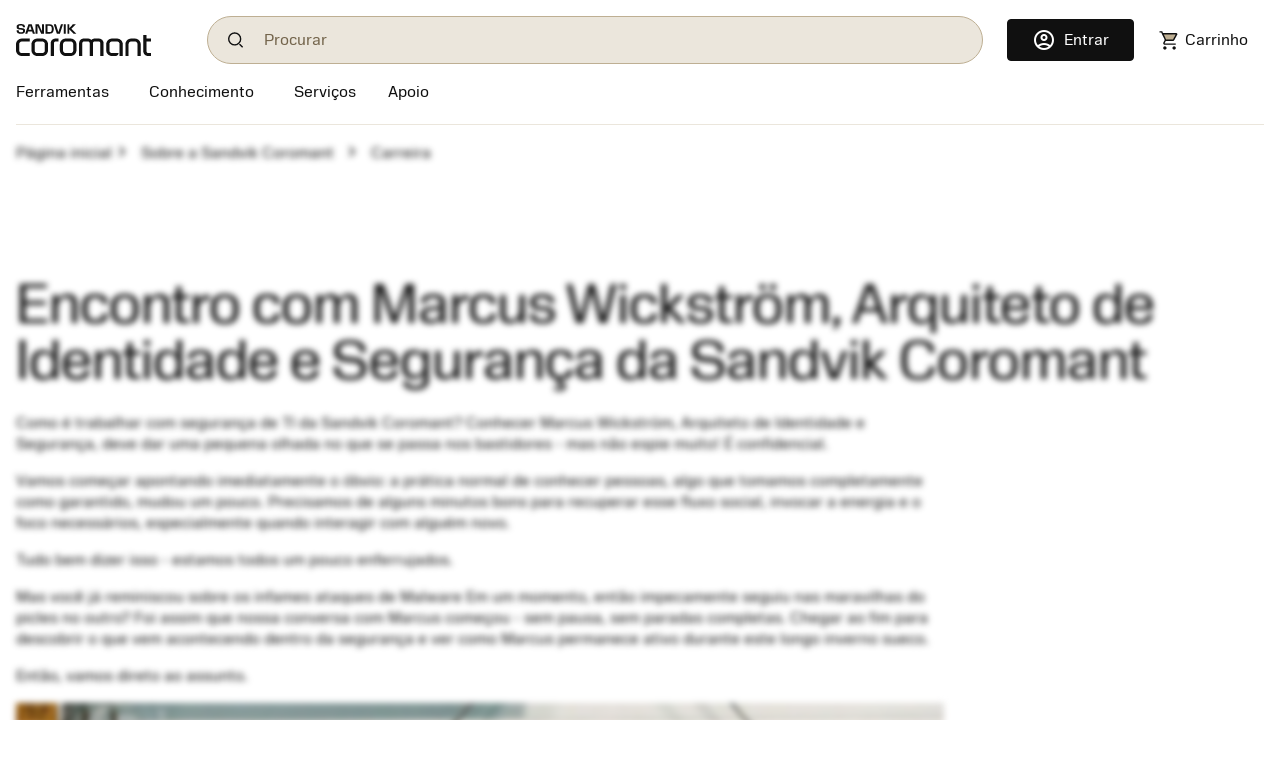

--- FILE ---
content_type: text/html
request_url: https://www.sandvik.coromant.cn/pt-pt/about-us/career/meeting-marcus-wickstrom
body_size: 20626
content:
<!doctype html>
<html>

<head>
  <meta charset="utf-8">
  <meta name="viewport" content="width=device-width, initial-scale=1.0"/>
  <meta name="CSP_NONCE" content="4rmOBLUmAhRLwMJ6ER_4mrq04bD7K2tP"/>
  <base href="/">
  <title>Sandvik Coromant</title>

  
  
  
  
  
  <script nonce='4rmOBLUmAhRLwMJ6ER_4mrq04bD7K2tP'>var $appVersion=353718;</script>

  <link rel="preload" href="/fonts/SandvikSansText-Regular.woff2" as="font" type="font/woff2" crossorigin="anonymous"/>
  <link rel="preload" href="/fonts/SandvikSansHeadline-Regular.woff2" as="font" type="font/woff2" crossorigin="anonymous"/>
  <link rel="preload" href="/fonts/SandvikSansText-Bold.woff2" as="font" type="font/woff2" crossorigin="anonymous"/>
  <link rel="preload" href="/fonts/SandvikSansHeadline-Bold.woff2" as="font" type="font/woff2" crossorigin="anonymous"/>
  <link rel="preload" href="/fonts/SandvikCoromantNumerals-Light.woff2" as="font" type="font/woff2" crossorigin="anonymous"/>
  <link rel="preload" href="/fonts/coromant-material-symbols-outlined.woff2" as="font" type="font/woff2" crossorigin="anonymous"/>

  <meta name='referrer' content='strict-origin-when-cross-origin' /><script>var _hmt=_hmt||[];</script><script async defer src='https://hm.baidu.com/hm.js?f5927ea943eef4473fcaab062622ce20' data-ot-ignore></script>
  
  <meta name='google-site-verification' content='xkm0rgCpRInfwaZGC2vp_ueo1C6SLcGMZyBH3_7xfrs'>
  <meta name='baidu-site-verification' content='codeva-SgGeVVnGSA'>

  <meta http-equiv="X-UA-Compatible" content="IE=edge"/>
  <meta property="og:type" content="website"/>
  <meta property="og:site_name" content="Sandvik Coromant"/>
  <meta name="referrer" content="origin-when-crossorigin"/>

  <link rel="icon" href="/images/favicon.ico" sizes="48x48">
  <link rel="icon" href="/images/favicon.svg" sizes="any" type="image/svg+xml">
  <link rel="apple-touch-icon" href="/images/apple-touch-icon.png"/>
  <link rel="apple-touch-icon" href="/images/apple-touch-icon-57x57.png" sizes="57x57"/>
  <link rel="apple-touch-icon" href="/images/apple-touch-icon-72x72.png" sizes="72x72"/>
  <link rel="apple-touch-icon" href="/images/apple-touch-icon-114x114.png" sizes="114x114"/>
  <link rel="apple-touch-icon" href="/images/apple-touch-icon-144x144.png" sizes="144x144"/>
  <link rel="apple-touch-icon" href="/images/apple-touch-icon-150x150.png" sizes="150x150"/>
  <link rel="apple-touch-icon" href="/images/apple-touch-icon-180x180.png" sizes="180x180"/>

  
  <script nonce='4rmOBLUmAhRLwMJ6ER_4mrq04bD7K2tP'>window.kameleoonQueue = window.kameleoonQueue || [];</script><script nonce='4rmOBLUmAhRLwMJ6ER_4mrq04bD7K2tP' src='//khvj4m9xsa.kameleoon.eu/engine.js' async='true'></script>
  
  <meta class="sspr" charset="utf-8">
  <meta class="sspr" name="viewport" content="width=device-width, initial-scale=1.0">
  <meta class="sspr" name="CSP_NONCE" content="FdETg1HjvAfvoxD2ROmAwoJ4tA4toU7A">
  <base class="sspr" href="/">
  <title class="sspr">Encontro com Marcus Wickström, Arquiteto de Identidade e Segurança da Sandvik Coromant</title>

  
  
  
  
  
  

  <link class="sspr" rel="preload" href="/fonts/SandvikSansText-Regular.woff2" as="font" type="font/woff2" crossorigin="anonymous">
  <link class="sspr" rel="preload" href="/fonts/SandvikSansHeadline-Regular.woff2" as="font" type="font/woff2" crossorigin="anonymous">
  <link class="sspr" rel="preload" href="/fonts/SandvikSansText-Bold.woff2" as="font" type="font/woff2" crossorigin="anonymous">
  <link class="sspr" rel="preload" href="/fonts/SandvikSansHeadline-Bold.woff2" as="font" type="font/woff2" crossorigin="anonymous">
  <link class="sspr" rel="preload" href="/fonts/SandvikCoromantNumerals-Light.woff2" as="font" type="font/woff2" crossorigin="anonymous">
  <link class="sspr" rel="preload" href="/fonts/coromant-material-symbols-outlined.woff2" as="font" type="font/woff2" crossorigin="anonymous">

  
  
  <meta class="sspr" name="google-site-verification" content="xkm0rgCpRInfwaZGC2vp_ueo1C6SLcGMZyBH3_7xfrs">
  <meta class="sspr" name="baidu-site-verification" content="codeva-SgGeVVnGSA">

  <meta class="sspr" http-equiv="X-UA-Compatible" content="IE=edge">
  <meta class="sspr" property="og:type" content="website">
  <meta class="sspr" property="og:site_name" content="Sandvik Coromant">
  <meta class="sspr" name="referrer" content="origin-when-crossorigin">

  <link class="sspr" rel="icon" href="/images/favicon.ico" sizes="48x48">
  <link class="sspr" rel="icon" href="/images/favicon.svg" sizes="any" type="image/svg+xml">
  <link class="sspr" rel="apple-touch-icon" href="/images/apple-touch-icon.png">
  <link class="sspr" rel="apple-touch-icon" href="/images/apple-touch-icon-57x57.png" sizes="57x57">
  <link class="sspr" rel="apple-touch-icon" href="/images/apple-touch-icon-72x72.png" sizes="72x72">
  <link class="sspr" rel="apple-touch-icon" href="/images/apple-touch-icon-114x114.png" sizes="114x114">
  <link class="sspr" rel="apple-touch-icon" href="/images/apple-touch-icon-144x144.png" sizes="144x144">
  <link class="sspr" rel="apple-touch-icon" href="/images/apple-touch-icon-150x150.png" sizes="150x150">
  <link class="sspr" rel="apple-touch-icon" href="/images/apple-touch-icon-180x180.png" sizes="180x180">

  
  
  
<link class="sspr" rel="stylesheet" href="fonts-4ZVIZS6Z.css"><link class="sspr" rel="stylesheet" href="coromant_v5-TR3KJB75.css"><style class="sspr" nonce="FdETg1HjvAfvoxD2ROmAwoJ4tA4toU7A" type="text/css"></style><style class="sspr" nonce="FdETg1HjvAfvoxD2ROmAwoJ4tA4toU7A">@media screen{.app-layout{display:flex;flex-direction:column;height:100vh}.app-layout .page-container{flex:1;overflow:hidden}.bg-white{background-color:#fff}.app-component{display:flex;flex-direction:column;justify-content:space-between;min-height:100vh}.app-component.first-page-load{min-height:200vh}}.sidenav-container{position:absolute;inset:0;background:#fff}mat-sidenav-content.mat-drawer-content{display:unset!important}.mat-drawer.mat-sidenav{width:20rem;transition-property:all;transition-duration:.5s;transition-timing-function:cubic-bezier(0,1,.5,1)}.mat-drawer.mat-sidenav.expanded{width:40rem;transition-property:all;transition-duration:.5s;transition-timing-function:cubic-bezier(0,1,.5,1)}@media screen and (max-width: 640px){.mat-drawer.mat-sidenav.expanded{right:0;transition-property:all;transition-duration:.5s;transition-timing-function:cubic-bezier(0,1,.5,1)}}.mat-drawer-inner-container{overflow:hidden}.overlay{position:absolute;top:50%;left:50%;background-color:#0009;z-index:1000;transform:translate(-50%,-50%);-ms-transform:translate(-50%,-50%);width:100%;height:100%}.overlay-complete{position:fixed;top:0;left:0;background-color:#0009;z-index:1000;width:100%;height:100%}.snowflake-area{position:relative;width:100%;height:100%}.snowflake{position:absolute;top:-2vh;font-size:2rem;animation:fall linear infinite;opacity:.8}.snowflake{position:absolute;font-size:9px}.snowflake._md{font-size:13px}.snowflake._lg{font-size:17px}.snowflake._coro{height:18pc;width:18px}.snowflake._1{left:61vw;filter:blur(1px);animation:3.4s flickr -1.1s infinite,29.2s fall -13.2s 5}.snowflake._2{left:66vw;filter:blur(0px);animation:2.3s flickr -1.3s infinite,19s fall -11.8s 5}.snowflake._3{left:87vw;filter:blur(0px);animation:2.9s flickr -1.3s infinite,17.8s fall -7.4s 5}.snowflake._4{left:28vw;filter:blur(0px);animation:3.3s flickr -.8s infinite,18.4s fall -7.2s 5}.snowflake._5{left:73vw;filter:blur(0px);animation:3.6s flickr -1.4s infinite,27.6s fall -10.4s 5}.snowflake._6{left:91vw;filter:blur(0px);animation:3.5s flickr -.4s infinite,12.2s fall -14.6s 5}.snowflake._7{left:43vw;filter:blur(0px);animation:4s flickr -.7s infinite,13.4s fall -11.6s 5}.snowflake._8{left:3vw;filter:blur(0px);animation:2.7s flickr -1.2s infinite,25s fall -1.6s 5}.snowflake._9{left:73vw;filter:blur(1px);animation:3.4s flickr -.4s infinite,25s fall -1s 5}.snowflake._10{left:73vw;filter:blur(0px);animation:2.1s flickr -1.5s infinite,10.4s fall -2s 5}.snowflake._11{left:22vw;filter:blur(1px);animation:2.5s flickr -1.7s infinite,20.8s fall -14.6s 5}.snowflake._12{left:89vw;filter:blur(0px);animation:2.2s flickr -1s infinite,21s fall -11.2s 5}.snowflake._13{left:73vw;filter:blur(1px);animation:2.1s flickr -.1s infinite,18.4s fall -6.4s 5}.snowflake._14{left:96vw;filter:blur(0px);animation:2.2s flickr -1.8s infinite,22.2s fall -5.2s 5}.snowflake._15{left:95vw;filter:blur(1px);animation:3.1s flickr -.5s infinite,17.6s fall -20s 5}.snowflake._16{left:66vw;filter:blur(0px);animation:2.2s flickr -1.1s infinite,27s fall -7.2s 5}.snowflake._17{left:49vw;filter:blur(1px);animation:2.4s flickr -.9s infinite,25.6s fall -18s 5}.snowflake._18{left:36vw;filter:blur(0px);animation:3.1s flickr -.5s infinite,28.2s fall -10.4s 5}.snowflake._19{left:49vw;filter:blur(1px);animation:3.9s flickr -1.5s infinite,23s fall -7.6s 5}.snowflake._20{left:60vw;filter:blur(1px);animation:3.4s flickr -.7s infinite,14.6s fall -5.2s 5}.snowflake._21{left:15vw;filter:blur(1px);animation:3.3s flickr -1s infinite,26.2s fall -2.8s 5}.snowflake._22{left:3vw;filter:blur(1px);animation:3s flickr -1.6s infinite,28.2s fall -8.2s 5}.snowflake._23{left:25vw;filter:blur(0px);animation:2.2s flickr -.4s infinite,13.2s fall -10s 5}.snowflake._24{left:73vw;filter:blur(0px);animation:3s flickr -1.1s infinite,22s fall -15.4s 5}.snowflake._25{left:13vw;filter:blur(0px);animation:3.1s flickr -1.5s infinite,10.6s fall -6.8s 5}.snowflake._26{left:91vw;filter:blur(0px);animation:2.9s flickr -.8s infinite,25.2s fall -6.6s 5}.snowflake._27{left:71vw;filter:blur(1px);animation:3.5s flickr -.3s infinite,14.2s fall -11.8s 5}.snowflake._28{left:49vw;filter:blur(1px);animation:3.6s flickr -1.1s infinite,15.8s fall -19.2s 5}.snowflake._29{left:14vw;filter:blur(1px);animation:3.6s flickr -.3s infinite,11.4s fall -11.8s 5}.snowflake._30{left:63vw;filter:blur(0px);animation:3.5s flickr -1.2s infinite,24.2s fall -15.8s 5}.snowflake._31{left:9vw;filter:blur(0px);animation:3.5s flickr -.6s infinite,17.4s fall -9.2s 5}.snowflake._32{left:64vw;filter:blur(0px);animation:3.3s flickr -.3s infinite,14s fall -6.8s 5}.snowflake._33{left:52vw;filter:blur(0px);animation:2.3s flickr -.5s infinite,20.6s fall -7.4s 5}.snowflake._34{left:3vw;filter:blur(0px);animation:3.1s flickr -.3s infinite,25.8s fall -7.6s 5}.snowflake._35{left:12vw;filter:blur(1px);animation:3.7s flickr -1.3s infinite,14s fall -9.6s 5}.snowflake._36{left:41vw;filter:blur(1px);animation:3.4s flickr -2s infinite,21.8s fall -16s 5}.snowflake._37{left:87vw;filter:blur(0px);animation:4s flickr -1.8s infinite,11.8s fall -8s 5}.snowflake._38{left:91vw;filter:blur(0px);animation:3.8s flickr -.2s infinite,11.4s fall -1s 5}.snowflake._39{left:40vw;filter:blur(1px);animation:2.7s flickr -.3s infinite,23s fall -5.6s 5}.snowflake._40{left:10vw;filter:blur(0px);animation:2.7s flickr -1.2s infinite,24s fall -18.4s 5}.snowflake._41{left:17vw;filter:blur(0px);animation:2.9s flickr -1s infinite,18.8s fall -1.6s 5}.snowflake._42{left:79vw;filter:blur(0px);animation:3.9s flickr -1.4s infinite,16s fall -16.6s 5}.snowflake._43{left:17vw;filter:blur(1px);animation:3.3s flickr -.3s infinite,13.6s fall -12.6s 5}.snowflake._44{left:89vw;filter:blur(1px);animation:3.9s flickr -1.9s infinite,23.2s fall -7s 5}.snowflake._45{left:79vw;filter:blur(0px);animation:3.2s flickr -1s infinite,21.2s fall -13s 5}.snowflake._46{left:73vw;filter:blur(1px);animation:2.7s flickr -1.2s infinite,15.8s fall -8.4s 5}.snowflake._47{left:12vw;filter:blur(1px);animation:3.6s flickr -1.7s infinite,20.8s fall -2.8s 5}.snowflake._48{left:61vw;filter:blur(0px);animation:2.5s flickr -1.1s infinite,16s fall -11.2s 5}.snowflake._49{left:79vw;filter:blur(1px);animation:2.2s flickr -1.4s infinite,14s fall -12.8s 5}.snowflake._50{left:61vw;filter:blur(0px);animation:3.7s flickr -.8s infinite,12.8s fall -2.6s 5}.snowflake._51{left:43vw;filter:blur(1px);animation:2.2s flickr -.7s infinite,24s fall -2.2s 5}.snowflake._52{left:82vw;filter:blur(0px);animation:2.8s flickr -.9s infinite,16.8s fall -10s 5}.snowflake._53{left:10vw;filter:blur(0px);animation:2.4s flickr -1.6s infinite,10.2s fall -7s 5}.snowflake._54{left:73vw;filter:blur(1px);animation:3.6s flickr -1.2s infinite,20.4s fall -5.2s 5}.snowflake._55{left:94vw;filter:blur(1px);animation:2.3s flickr -.6s infinite,19.2s fall -15s 5}.snowflake._56{left:35vw;filter:blur(1px);animation:3.5s flickr -1.4s infinite,20.6s fall -2s 5}.snowflake._57{left:27vw;filter:blur(1px);animation:3.1s flickr -1.3s infinite,18s fall -3.6s 5}.snowflake._58{left:35vw;filter:blur(0px);animation:3.7s flickr -1.3s infinite,28.6s fall -8s 5}.snowflake._59{left:65vw;filter:blur(1px);animation:2.6s flickr -1.7s infinite,23.4s fall -.2s 5}.snowflake._60{left:8vw;filter:blur(1px);animation:2.4s flickr -1.7s infinite,24s fall -5.6s 5}.snowflake._61{left:4vw;filter:blur(1px);animation:3.9s flickr -.7s infinite,26.6s fall -19.4s 5}.snowflake._62{left:74vw;filter:blur(1px);animation:2.3s flickr -.8s infinite,14s fall -9.6s 5}.snowflake._63{left:45vw;filter:blur(1px);animation:2.8s flickr -.3s infinite,27.4s fall -6s 5}.snowflake._64{left:36vw;filter:blur(1px);animation:2.8s flickr -1.2s infinite,25s fall -11.2s 5}.snowflake._65{left:35vw;filter:blur(1px);animation:2.4s flickr -.3s infinite,28.4s fall -15.4s 5}.snowflake._66{left:37vw;filter:blur(0px);animation:2.2s flickr -1.6s infinite,29s fall -7.2s 5}.snowflake._67{left:89vw;filter:blur(0px);animation:2.9s flickr -.1s infinite,17.6s fall -15.4s 5}.snowflake._68{left:38vw;filter:blur(1px);animation:3.7s flickr -.9s infinite,27.2s fall -6.6s 5}.snowflake._69{left:42vw;filter:blur(1px);animation:3.3s flickr -.7s infinite,29.6s fall -14.2s 5}.snowflake._70{left:84vw;filter:blur(1px);animation:2.7s flickr -.5s infinite,26s fall -4s 5}.snowflake._71{left:86vw;filter:blur(1px);animation:2.3s flickr -1s infinite,22.6s fall -10.8s 5}.snowflake._72{left:48vw;filter:blur(0px);animation:3.8s flickr -1.2s infinite,17.2s fall -13s 5}.snowflake._73{left:14vw;filter:blur(0px);animation:3.6s flickr -.8s infinite,27s fall -17.2s 5}.snowflake._74{left:80vw;filter:blur(1px);animation:3.3s flickr -1s infinite,14.2s fall -6.4s 5}.snowflake._75{left:37vw;filter:blur(0px);animation:3.8s flickr -1.5s infinite,14.4s fall -13.8s 5}.snowflake._76{left:36vw;filter:blur(1px);animation:3.2s flickr -2s infinite,24.4s fall -15s 5}.snowflake._77{left:29vw;filter:blur(1px);animation:3s flickr -1.2s infinite,26s fall -16s 5}.snowflake._78{left:75vw;filter:blur(1px);animation:2.2s flickr -.5s infinite,20.2s fall -18.6s 5}.snowflake._79{left:44vw;filter:blur(1px);animation:3.2s flickr -.5s infinite,14s fall -13.8s 5}.snowflake._80{left:48vw;filter:blur(1px);animation:3.2s flickr -.3s infinite,19.8s fall -5.2s 5}.snowflake._81{left:24vw;filter:blur(1px);animation:2.7s flickr -.8s infinite,22.2s fall -5.4s 5}.snowflake._82{left:78vw;filter:blur(0px);animation:3.7s flickr -.2s infinite,23s fall -7s 5}.snowflake._83{left:93vw;filter:blur(1px);animation:2.8s flickr -.3s infinite,18.6s fall -9.4s 5}.snowflake._84{left:59vw;filter:blur(0px);animation:3.9s flickr -.4s infinite,19s fall -4.8s 5}.snowflake._85{left:95vw;filter:blur(0px);animation:3.1s flickr -2s infinite,24.6s fall -12.4s 5}.snowflake._86{left:90vw;filter:blur(1px);animation:2.5s flickr -.3s infinite,21.6s fall -15s 5}.snowflake._87{left:9vw;filter:blur(0px);animation:2.3s flickr -1s infinite,22.8s fall -17.6s 5}.snowflake._88{left:13vw;filter:blur(0px);animation:2.1s flickr -1s infinite,23.4s fall -10.8s 5}.snowflake._89{left:70vw;filter:blur(1px);animation:3.7s flickr -1.8s infinite,22.2s fall -6.6s 5}.snowflake._90{left:45vw;filter:blur(1px);animation:2.5s flickr -1.8s infinite,17s fall -5.2s 5}.snowflake._91{left:23vw;filter:blur(0px);animation:2.2s flickr -.2s infinite,16.8s fall -17s 5}.snowflake._92{left:60vw;filter:blur(1px);animation:2.6s flickr -1.1s infinite,14.2s fall -4.4s 5}.snowflake._93{left:14vw;filter:blur(0px);animation:3.6s flickr -.2s infinite,21s fall -12.6s 5}.snowflake._94{left:62vw;filter:blur(1px);animation:2.5s flickr -.6s infinite,12.6s fall -12s 5}.snowflake._95{left:32vw;filter:blur(0px);animation:3.9s flickr -1.8s infinite,20s fall -5.6s 5}.snowflake._96{left:74vw;filter:blur(1px);animation:3s flickr -.4s infinite,17.4s fall -8s 5}.snowflake._97{left:24vw;filter:blur(1px);animation:3.7s flickr -.8s infinite,24.4s fall -8s 5}.snowflake._98{left:24vw;filter:blur(0px);animation:2.6s flickr -1.4s infinite,26.2s fall -7.2s 5}.snowflake._99{left:48vw;filter:blur(0px);animation:3s flickr -1.6s infinite,28.2s fall -3.6s 5}.snowflake._100{left:45vw;filter:blur(0px);animation:3.9s flickr -1.4s infinite,17.4s fall -16.6s 5}.snowflake._101{left:31vw;filter:blur(0px);animation:3.2s flickr -2s infinite,19s fall -16s 5}.snowflake._102{left:95vw;filter:blur(0px);animation:2.5s flickr -.7s infinite,21.4s fall -12.8s 5}.snowflake._103{left:29vw;filter:blur(0px);animation:3s flickr -1.4s infinite,13.4s fall -16.4s 5}.snowflake._104{left:38vw;filter:blur(0px);animation:3.3s flickr -.3s infinite,24.2s fall -16s 5}.snowflake._105{left:77vw;filter:blur(0px);animation:3s flickr -1.7s infinite,10.6s fall -11.4s 5}.snowflake._106{left:58vw;filter:blur(0px);animation:3.7s flickr -1.3s infinite,30s fall -10.4s 5}.snowflake._107{left:6vw;filter:blur(0px);animation:4s flickr -1.7s infinite,23.4s fall -4.4s 5}.snowflake._108{left:17vw;filter:blur(0px);animation:2.1s flickr -1.4s infinite,18.4s fall -6s 5}.snowflake._109{left:59vw;filter:blur(1px);animation:2.8s flickr -.1s infinite,13.4s fall -10.2s 5}.snowflake._110{left:20vw;filter:blur(1px);animation:2.2s flickr -1.6s infinite,23.6s fall -2.4s 5}.snowflake._111{left:20vw;filter:blur(0px);animation:3.6s flickr -1.5s infinite,22s fall -16.6s 5}.snowflake._112{left:52vw;filter:blur(1px);animation:2.2s flickr -1.3s infinite,20.4s fall -3.2s 5}.snowflake._113{left:69vw;filter:blur(0px);animation:2.7s flickr -1.7s infinite,29.8s fall -5.2s 5}.snowflake._114{left:50vw;filter:blur(0px);animation:2.2s flickr -1.3s infinite,12.2s fall -5.6s 5}.snowflake._115{left:80vw;filter:blur(1px);animation:3.1s flickr -.3s infinite,15.4s fall -20s 5}.snowflake._116{left:59vw;filter:blur(0px);animation:3.3s flickr -.1s infinite,15.8s fall -4.8s 5}.snowflake._117{left:45vw;filter:blur(0px);animation:3.1s flickr -.2s infinite,29.2s fall -6.4s 5}.snowflake._118{left:96vw;filter:blur(1px);animation:3.3s flickr -1.3s infinite,22.8s fall -15.8s 5}.snowflake._119{left:83vw;filter:blur(0px);animation:2.4s flickr -.5s infinite,10.8s fall -10.8s 5}.snowflake._120{left:25vw;filter:blur(0px);animation:3s flickr -1.9s infinite,16.8s fall -1.4s 5}.snowflake._121{left:20vw;filter:blur(1px);animation:3.5s flickr -1.9s infinite,28.8s fall -9.4s 5}.snowflake._122{left:32vw;filter:blur(1px);animation:3.7s flickr -.6s infinite,23.6s fall -17.2s 5}.snowflake._123{left:60vw;filter:blur(0px);animation:3.6s flickr -1.6s infinite,11.6s fall -10.4s 5}.snowflake._124{left:19vw;filter:blur(1px);animation:3.1s flickr -1s infinite,27.8s fall -20s 5}.snowflake._125{left:51vw;filter:blur(0px);animation:2.9s flickr -.4s infinite,21.2s fall -1.2s 5}.snowflake._126{left:26vw;filter:blur(0px);animation:3s flickr -1.2s infinite,10.2s fall -18.2s 5}.snowflake._127{left:59vw;filter:blur(0px);animation:2.5s flickr -.8s infinite,21.2s fall -9.6s 5}.snowflake._128{left:94vw;filter:blur(1px);animation:3.3s flickr -.5s infinite,23.8s fall -14.6s 5}.snowflake._129{left:61vw;filter:blur(1px);animation:2.7s flickr -1.6s infinite,22.8s fall -4s 5}.snowflake._130{left:52vw;filter:blur(0px);animation:2.7s flickr -.9s infinite,23.8s fall -10.6s 5}.snowflake._131{left:76vw;filter:blur(1px);animation:2.6s flickr -1s infinite,28s fall -16.6s 5}.snowflake._132{left:31vw;filter:blur(0px);animation:2.8s flickr -1.4s infinite,13.2s fall -12.8s 5}.snowflake._133{left:15vw;filter:blur(1px);animation:2.9s flickr -2s infinite,24.4s fall -15.4s 5}.snowflake._134{left:18vw;filter:blur(0px);animation:2.4s flickr -.2s infinite,29.4s fall -9s 5}.snowflake._135{left:19vw;filter:blur(1px);animation:3.4s flickr -1.7s infinite,23.4s fall -7s 5}.snowflake._136{left:25vw;filter:blur(1px);animation:2.8s flickr -1.7s infinite,11.6s fall -3.4s 5}.snowflake._137{left:88vw;filter:blur(1px);animation:2.5s flickr -1.2s infinite,19s fall -.6s 5}.snowflake._138{left:74vw;filter:blur(0px);animation:3.7s flickr -.2s infinite,15.4s fall -19s 5}.snowflake._139{left:79vw;filter:blur(0px);animation:3.5s flickr -1.9s infinite,14.8s fall -2s 5}.snowflake._140{left:35vw;filter:blur(1px);animation:2.7s flickr -.1s infinite,18.6s fall -11.4s 5}.snowflake._141{left:95vw;filter:blur(0px);animation:3.6s flickr -1.7s infinite,12.6s fall -12s 5}.snowflake._142{left:56vw;filter:blur(0px);animation:2.5s flickr -1.6s infinite,24s fall -3s 5}.snowflake._143{left:10vw;filter:blur(1px);animation:2.6s flickr -.4s infinite,10.2s fall -4s 5}.snowflake._144{left:12vw;filter:blur(1px);animation:2.4s flickr -1.9s infinite,13.6s fall -4.8s 5}.snowflake._145{left:20vw;filter:blur(0px);animation:3.2s flickr -.9s infinite,24.2s fall -9.4s 5}.snowflake._146{left:78vw;filter:blur(1px);animation:3.6s flickr -1.4s infinite,12.6s fall -18.6s 5}.snowflake._147{left:48vw;filter:blur(0px);animation:3.3s flickr -1.1s infinite,29s fall -9.8s 5}.snowflake._148{left:93vw;filter:blur(0px);animation:2.3s flickr -.8s infinite,11.2s fall -3s 5}.snowflake._149{left:72vw;filter:blur(1px);animation:3.1s flickr -.5s infinite,19s fall -12.6s 5}.snowflake._150{left:44vw;filter:blur(1px);animation:3.9s flickr -.1s infinite,19.4s fall -6s 5}.snowflake._151{left:59vw;filter:blur(0px);animation:4s flickr -.8s infinite,12.4s fall -1.6s 5}.snowflake._152{left:27vw;filter:blur(0px);animation:3.1s flickr -.6s infinite,25.4s fall -16s 5}.snowflake._153{left:7vw;filter:blur(0px);animation:3.1s flickr -.7s infinite,25.6s fall -.4s 5}.snowflake._154{left:93vw;filter:blur(0px);animation:3.9s flickr -1.7s infinite,20s fall -17.6s 5}.snowflake._155{left:14vw;filter:blur(1px);animation:2.1s flickr -2s infinite,29.4s fall -4s 5}.snowflake._156{left:48vw;filter:blur(1px);animation:3.8s flickr -.3s infinite,26.6s fall -5.4s 5}.snowflake._157{left:55vw;filter:blur(1px);animation:2.3s flickr -1.2s infinite,28.2s fall -7.4s 5}.snowflake._158{left:77vw;filter:blur(0px);animation:2.1s flickr -.3s infinite,23.4s fall -2s 5}.snowflake._159{left:63vw;filter:blur(0px);animation:3.4s flickr -1.5s infinite,27.4s fall -17.2s 5}.snowflake._160{left:53vw;filter:blur(1px);animation:2.6s flickr -.4s infinite,19.4s fall -2.2s 5}.snowflake._161{left:11vw;filter:blur(0px);animation:3.4s flickr -.4s infinite,15.6s fall -17.8s 5}.snowflake._162{left:28vw;filter:blur(1px);animation:3.4s flickr -2s infinite,29.6s fall -3s 5}.snowflake._163{left:63vw;filter:blur(1px);animation:3.5s flickr -.2s infinite,22.6s fall -14.2s 5}.snowflake._164{left:89vw;filter:blur(1px);animation:2.3s flickr -.5s infinite,23.8s fall -12.4s 5}.snowflake._165{left:71vw;filter:blur(1px);animation:4s flickr -.8s infinite,28.2s fall -16.8s 5}.snowflake._166{left:21vw;filter:blur(0px);animation:2.2s flickr -1.3s infinite,22.6s fall -9.6s 5}.snowflake._167{left:45vw;filter:blur(1px);animation:2.6s flickr -1.2s infinite,14.6s fall -11.6s 5}.snowflake._168{left:22vw;filter:blur(1px);animation:2.2s flickr -.3s infinite,17s fall -2.2s 5}.snowflake._169{left:65vw;filter:blur(1px);animation:3.4s flickr -1.8s infinite,23.2s fall -14.2s 5}.snowflake._170{left:65vw;filter:blur(0px);animation:3.4s flickr -.4s infinite,12.4s fall -11.4s 5}.snowflake._171{left:11vw;filter:blur(0px);animation:2.7s flickr -1.7s infinite,12.4s fall -4.4s 5}.snowflake._172{left:37vw;filter:blur(0px);animation:4s flickr -.2s infinite,10.6s fall -2s 5}.snowflake._173{left:84vw;filter:blur(0px);animation:2.1s flickr -1s infinite,24.2s fall -9.4s 5}.snowflake._174{left:19vw;filter:blur(1px);animation:3.2s flickr -1.9s infinite,18s fall -13.2s 5}.snowflake._175{left:40vw;filter:blur(1px);animation:3.3s flickr -1.3s infinite,13.8s fall -8.8s 5}.snowflake._176{left:31vw;filter:blur(0px);animation:3.9s flickr -1.6s infinite,22.8s fall -4.8s 5}.snowflake._177{left:6vw;filter:blur(1px);animation:3.3s flickr -.4s infinite,17.8s fall -.8s 5}.snowflake._178{left:72vw;filter:blur(0px);animation:3.8s flickr -1.1s infinite,17.6s fall -18.8s 5}.snowflake._179{left:57vw;filter:blur(0px);animation:3.4s flickr -1.4s infinite,17.8s fall -18.2s 5}.snowflake._180{left:90vw;filter:blur(0px);animation:2.8s flickr -1.9s infinite,12.8s fall -7.2s 5}.snowflake._181{left:16vw;filter:blur(0px);animation:3.8s flickr -1.8s infinite,20.6s fall -3s 5}.snowflake._182{left:26vw;filter:blur(0px);animation:3.9s flickr -.9s infinite,18.2s fall -.6s 5}.snowflake._183{left:65vw;filter:blur(0px);animation:2.7s flickr -1s infinite,29.2s fall -19s 5}.snowflake._184{left:55vw;filter:blur(1px);animation:3.8s flickr -.7s infinite,19s fall -12.4s 5}.snowflake._185{left:83vw;filter:blur(0px);animation:3.3s flickr -1.5s infinite,20.8s fall -6s 5}.snowflake._186{left:67vw;filter:blur(1px);animation:2.9s flickr -1.7s infinite,21.8s fall -6.4s 5}.snowflake._187{left:46vw;filter:blur(0px);animation:2.4s flickr -1.2s infinite,12.6s fall -17.4s 5}.snowflake._188{left:68vw;filter:blur(0px);animation:3.9s flickr -1.9s infinite,11.4s fall -14.2s 5}.snowflake._189{left:53vw;filter:blur(0px);animation:2.9s flickr -.9s infinite,20.2s fall -3.6s 5}.snowflake._190{left:28vw;filter:blur(0px);animation:2.6s flickr -1.2s infinite,27.8s fall -8.4s 5}.snowflake._191{left:23vw;filter:blur(1px);animation:2.7s flickr -1.8s infinite,26.2s fall -7.8s 5}.snowflake._192{left:31vw;filter:blur(0px);animation:3.6s flickr -.8s infinite,12.8s fall -17.6s 5}.snowflake._193{left:52vw;filter:blur(1px);animation:2.9s flickr -1.3s infinite,14s fall -3.6s 5}.snowflake._194{left:10vw;filter:blur(0px);animation:2.7s flickr -1.8s infinite,19.4s fall -5.4s 5}.snowflake._195{left:84vw;filter:blur(1px);animation:3.7s flickr -1.4s infinite,29.6s fall -7.8s 5}.snowflake._196{left:77vw;filter:blur(0px);animation:3.6s flickr -1s infinite,16.2s fall -6.4s 5}.snowflake._197{left:22vw;filter:blur(0px);animation:2.6s flickr -1.3s infinite,26s fall -16.2s 5}.snowflake._198{left:51vw;filter:blur(0px);animation:3.4s flickr -.6s infinite,25.2s fall -15.6s 5}.snowflake._199{left:49vw;filter:blur(1px);animation:2.4s flickr -.6s infinite,15s fall -14.6s 5}.snowflake._200{left:69vw;filter:blur(1px);animation:2.7s flickr -1.5s infinite,18.4s fall -15.2s 5}.snowflake._201{left:80vw;filter:blur(1px);animation:2.4s flickr -1.8s infinite,26.2s fall -14.8s 5}.snowflake._202{left:87vw;filter:blur(1px);animation:3.1s flickr -.6s infinite,23.4s fall -13s 5}.snowflake._203{left:62vw;filter:blur(0px);animation:2.2s flickr -.5s infinite,29.4s fall -3.8s 5}.snowflake._204{left:78vw;filter:blur(1px);animation:3.7s flickr -1.7s infinite,26.6s fall -13.8s 5}.snowflake._205{left:11vw;filter:blur(1px);animation:2.8s flickr -1.6s infinite,24.8s fall -15.2s 5}.snowflake._206{left:53vw;filter:blur(0px);animation:2.6s flickr -.2s infinite,12.2s fall -18.2s 5}.snowflake._207{left:76vw;filter:blur(1px);animation:3.1s flickr -1.1s infinite,11.6s fall -3s 5}.snowflake._208{left:75vw;filter:blur(0px);animation:3.6s flickr -.9s infinite,27.6s fall -5.4s 5}.snowflake._209{left:69vw;filter:blur(1px);animation:3.6s flickr -1s infinite,19s fall -7.8s 5}.snowflake._210{left:80vw;filter:blur(0px);animation:3s flickr -.2s infinite,18.8s fall -2.2s 5}.snowflake._211{left:81vw;filter:blur(0px);animation:3.8s flickr -.6s infinite,17.4s fall -3.4s 5}.snowflake._212{left:78vw;filter:blur(1px);animation:2.1s flickr -1.1s infinite,27.2s fall -15s 5}.snowflake._213{left:59vw;filter:blur(0px);animation:3.9s flickr -.3s infinite,22s fall -3.8s 5}.snowflake._214{left:18vw;filter:blur(1px);animation:3.6s flickr -.6s infinite,19.2s fall -3.2s 5}.snowflake._215{left:39vw;filter:blur(0px);animation:3.4s flickr -.1s infinite,21.6s fall -17.6s 5}.snowflake._216{left:41vw;filter:blur(0px);animation:2.9s flickr -.4s infinite,15.2s fall -18.2s 5}.snowflake._217{left:62vw;filter:blur(0px);animation:2.8s flickr -1.1s infinite,28.2s fall -5.2s 5}.snowflake._218{left:84vw;filter:blur(0px);animation:2.4s flickr -1.9s infinite,14s fall -6.4s 5}.snowflake._219{left:58vw;filter:blur(1px);animation:2.4s flickr -.2s infinite,22s fall -16.8s 5}.snowflake._220{left:91vw;filter:blur(1px);animation:3.7s flickr -1s infinite,28.8s fall -3.2s 5}.snowflake._221{left:58vw;filter:blur(0px);animation:2.5s flickr -1s infinite,26s fall -16s 5}.snowflake._222{left:82vw;filter:blur(1px);animation:2.1s flickr -.4s infinite,27.8s fall -9.8s 5}.snowflake._223{left:54vw;filter:blur(0px);animation:2.6s flickr -.3s infinite,11.2s fall -14.4s 5}.snowflake._224{left:96vw;filter:blur(1px);animation:2.8s flickr -.7s infinite,19.2s fall -6.4s 5}.snowflake._225{left:4vw;filter:blur(1px);animation:2.4s flickr -1.3s infinite,27.2s fall -5.8s 5}.snowflake._226{left:28vw;filter:blur(1px);animation:2.8s flickr -.2s infinite,15.2s fall -5.6s 5}.snowflake._227{left:66vw;filter:blur(1px);animation:2.2s flickr -.9s infinite,20s fall -17.8s 5}.snowflake._228{left:88vw;filter:blur(1px);animation:2.4s flickr -.2s infinite,18.2s fall -4.8s 5}.snowflake._229{left:5vw;filter:blur(0px);animation:3.4s flickr -.9s infinite,25.6s fall -14.2s 5}.snowflake._230{left:59vw;filter:blur(0px);animation:3s flickr -1.9s infinite,22s fall -8.8s 5}.snowflake._231{left:88vw;filter:blur(1px);animation:3.7s flickr -.9s infinite,12.2s fall -17s 5}.snowflake._232{left:71vw;filter:blur(1px);animation:3.1s flickr -.4s infinite,12.4s fall -16s 5}.snowflake._233{left:44vw;filter:blur(1px);animation:3.8s flickr -2s infinite,27.6s fall -9s 5}.snowflake._234{left:15vw;filter:blur(0px);animation:2.9s flickr -.1s infinite,28.2s fall -.8s 5}.snowflake._235{left:88vw;filter:blur(1px);animation:3.6s flickr -.3s infinite,26.4s fall -7.6s 5}.snowflake._236{left:93vw;filter:blur(1px);animation:3.7s flickr -.2s infinite,30s fall -.4s 5}.snowflake._237{left:48vw;filter:blur(0px);animation:3.6s flickr -1.6s infinite,18s fall -11s 5}.snowflake._238{left:40vw;filter:blur(1px);animation:2.7s flickr -1.8s infinite,29.4s fall -18.2s 5}.snowflake._239{left:77vw;filter:blur(0px);animation:2.1s flickr -.4s infinite,11s fall -19.4s 5}.snowflake._240{left:54vw;filter:blur(0px);animation:3.1s flickr -1.7s infinite,12.4s fall -10.4s 5}.snowflake._241{left:13vw;filter:blur(0px);animation:3.3s flickr -1.6s infinite,14.2s fall -13.8s 5}.snowflake._242{left:86vw;filter:blur(1px);animation:3.2s flickr -1.3s infinite,17.8s fall -7.4s 5}.snowflake._243{left:59vw;filter:blur(0px);animation:3.4s flickr -1.1s infinite,18.2s fall -2.2s 5}.snowflake._244{left:35vw;filter:blur(1px);animation:3.7s flickr -1.8s infinite,23.8s fall -9s 5}.snowflake._245{left:23vw;filter:blur(1px);animation:3.8s flickr -1.3s infinite,16.8s fall -14.6s 5}.snowflake._246{left:88vw;filter:blur(1px);animation:3.6s flickr -.8s infinite,26s fall -7.8s 5}.snowflake._247{left:31vw;filter:blur(0px);animation:2.2s flickr -2s infinite,23.4s fall -19s 5}.snowflake._248{left:71vw;filter:blur(1px);animation:3.6s flickr -1.8s infinite,21.4s fall -8s 5}.snowflake._249{left:5vw;filter:blur(0px);animation:3.3s flickr -.4s infinite,25.2s fall -7.2s 5}.snowflake._250{left:65vw;filter:blur(0px);animation:3.3s flickr -1.3s infinite,12.2s fall -16.8s 5}.snowflake._md-1{left:78vw;filter:blur(1px);animation:3.8s flickr -1.6s infinite,29s fall -5s 5}.snowflake._md-2{left:35vw;filter:blur(0px);animation:3s flickr -.9s infinite,19.6s fall -5.2s 5}.snowflake._md-3{left:37vw;filter:blur(0px);animation:3s flickr -1.3s infinite,20s fall -14.8s 5}.snowflake._md-4{left:50vw;filter:blur(1px);animation:2.8s flickr -.7s infinite,23.6s fall -13.2s 5}.snowflake._md-5{left:22vw;filter:blur(1px);animation:3.8s flickr -1.9s infinite,27.4s fall -10s 5}.snowflake._md-6{left:52vw;filter:blur(0px);animation:3.8s flickr -1.7s infinite,25.8s fall -5.8s 5}.snowflake._md-7{left:21vw;filter:blur(1px);animation:3.4s flickr -1.9s infinite,12s fall -16.8s 5}.snowflake._md-8{left:30vw;filter:blur(1px);animation:3.1s flickr -.8s infinite,28.4s fall -4s 5}.snowflake._md-9{left:68vw;filter:blur(1px);animation:3.5s flickr -.9s infinite,21.6s fall -17.2s 5}.snowflake._md-10{left:41vw;filter:blur(1px);animation:2.6s flickr -1.2s infinite,12.4s fall -17.2s 5}.snowflake._md-11{left:71vw;filter:blur(1px);animation:2.5s flickr -1.7s infinite,29.2s fall -2.4s 5}.snowflake._md-12{left:71vw;filter:blur(1px);animation:2.8s flickr -.2s infinite,17.6s fall -8.2s 5}.snowflake._md-13{left:41vw;filter:blur(0px);animation:2.5s flickr -.4s infinite,17.8s fall -2.8s 5}.snowflake._md-14{left:14vw;filter:blur(1px);animation:3.9s flickr -1.7s infinite,24s fall -8.4s 5}.snowflake._md-15{left:85vw;filter:blur(0px);animation:2.2s flickr -1.7s infinite,18.8s fall -16.8s 5}.snowflake._md-16{left:44vw;filter:blur(1px);animation:2.2s flickr -1.3s infinite,29s fall -7.4s 5}.snowflake._md-17{left:59vw;filter:blur(1px);animation:3.8s flickr -1.8s infinite,20.6s fall -16.2s 5}.snowflake._md-18{left:59vw;filter:blur(1px);animation:3.9s flickr -.5s infinite,15.6s fall -9.2s 5}.snowflake._md-19{left:17vw;filter:blur(0px);animation:2.6s flickr -1.2s infinite,20.6s fall -14.4s 5}.snowflake._md-20{left:16vw;filter:blur(1px);animation:2.3s flickr -.1s infinite,18.4s fall -1.8s 5}.snowflake._md-21{left:81vw;filter:blur(0px);animation:2.8s flickr -2s infinite,16.6s fall -14.6s 5}.snowflake._md-22{left:59vw;filter:blur(1px);animation:4s flickr -.1s infinite,16.8s fall -14.6s 5}.snowflake._md-23{left:96vw;filter:blur(0px);animation:2.1s flickr -.1s infinite,22s fall -14.6s 5}.snowflake._md-24{left:4vw;filter:blur(0px);animation:3.3s flickr -1.7s infinite,25.4s fall -3.4s 5}.snowflake._md-25{left:19vw;filter:blur(1px);animation:2.2s flickr -1.2s infinite,23s fall -1.6s 5}.snowflake._md-26{left:14vw;filter:blur(1px);animation:2.4s flickr -1s infinite,16s fall -3.6s 5}.snowflake._md-27{left:11vw;filter:blur(1px);animation:3.9s flickr -1.1s infinite,30s fall -1.2s 5}.snowflake._md-28{left:80vw;filter:blur(1px);animation:3.1s flickr -.7s infinite,17s fall -9.6s 5}.snowflake._md-29{left:21vw;filter:blur(0px);animation:3.3s flickr -1.2s infinite,15.2s fall -7.2s 5}.snowflake._md-30{left:88vw;filter:blur(0px);animation:3s flickr -1.5s infinite,22.6s fall -4s 5}.snowflake._md-31{left:69vw;filter:blur(1px);animation:3.1s flickr -1.1s infinite,15.6s fall -17.6s 5}.snowflake._md-32{left:64vw;filter:blur(1px);animation:2.2s flickr -1.4s infinite,23.8s fall -1.6s 5}.snowflake._md-33{left:88vw;filter:blur(0px);animation:2.4s flickr -.3s infinite,29.4s fall -5.8s 5}.snowflake._md-34{left:44vw;filter:blur(0px);animation:4s flickr -1.3s infinite,24.6s fall -2s 5}.snowflake._md-35{left:63vw;filter:blur(0px);animation:3.4s flickr -1.9s infinite,15.6s fall -16s 5}.snowflake._md-36{left:48vw;filter:blur(0px);animation:3.8s flickr -.4s infinite,24s fall -18.8s 5}.snowflake._md-37{left:29vw;filter:blur(1px);animation:3.8s flickr -.7s infinite,22.4s fall -.4s 5}.snowflake._md-38{left:48vw;filter:blur(0px);animation:3.8s flickr -1.3s infinite,24s fall -15.2s 5}.snowflake._md-39{left:27vw;filter:blur(1px);animation:3.9s flickr -1.4s infinite,24.2s fall -19.4s 5}.snowflake._md-40{left:27vw;filter:blur(0px);animation:2.2s flickr -1.2s infinite,21.4s fall -9.8s 5}.snowflake._md-41{left:74vw;filter:blur(0px);animation:3.7s flickr -1.1s infinite,18.8s fall -5.2s 5}.snowflake._md-42{left:8vw;filter:blur(0px);animation:2.6s flickr -1.9s infinite,11.8s fall -7.2s 5}.snowflake._md-43{left:87vw;filter:blur(0px);animation:3.4s flickr -1.8s infinite,28.6s fall -15s 5}.snowflake._md-44{left:91vw;filter:blur(1px);animation:2.8s flickr -.6s infinite,28.4s fall -17.4s 5}.snowflake._md-45{left:55vw;filter:blur(0px);animation:3.8s flickr -.2s infinite,25.4s fall -12.6s 5}.snowflake._md-46{left:4vw;filter:blur(1px);animation:3.5s flickr -1.1s infinite,28.4s fall -.6s 5}.snowflake._md-47{left:25vw;filter:blur(0px);animation:2.5s flickr -2s infinite,22.6s fall -5.4s 5}.snowflake._md-48{left:65vw;filter:blur(1px);animation:4s flickr -1.9s infinite,12.4s fall -.2s 5}.snowflake._md-49{left:25vw;filter:blur(1px);animation:4s flickr -.7s infinite,24.2s fall -3.4s 5}.snowflake._md-50{left:8vw;filter:blur(1px);animation:2.9s flickr -1.7s infinite,22.6s fall -16.8s 5}.snowflake._lg-1{left:34vw;animation:3.1s flickr -.1s infinite,20.2s fall -10s 5}.snowflake._lg-2{left:53vw;animation:3.1s flickr -.9s infinite,13s fall -4.4s 5}.snowflake._lg-3{left:69vw;animation:3.7s flickr -1.3s infinite,22.8s fall -11s 5}.snowflake._lg-4{left:52vw;animation:3.1s flickr -1s infinite,27.2s fall -9.8s 5}.snowflake._lg-5{left:20vw;animation:2.4s flickr -.7s infinite,14.2s fall -13.8s 5}.snowflake._lg-6{left:6vw;animation:2.3s flickr -2s infinite,21.8s fall -12.8s 5}.snowflake._lg-7{left:37vw;animation:2.3s flickr -1s infinite,28s fall -8.6s 5}.snowflake._lg-8{left:67vw;animation:3.2s flickr -2s infinite,24.8s fall -6.8s 5}.snowflake._lg-9{left:65vw;animation:4s flickr -1.4s infinite,11.2s fall -15.8s 5}.snowflake._lg-10{left:64vw;animation:2.2s flickr -1.6s infinite,28.4s fall -3s 5}.snowflake._lg-11{left:41vw;animation:2.6s flickr -.3s infinite,16.6s fall -20s 5}.snowflake._lg-12{left:41vw;animation:2.7s flickr -.1s infinite,19.2s fall -18.4s 5}.snowflake._lg-13{left:74vw;animation:3.1s flickr -.9s infinite,17.2s fall -10.6s 5}.snowflake._lg-14{left:8vw;animation:3.5s flickr -.3s infinite,21.4s fall -9.4s 5}.snowflake._lg-15{left:53vw;animation:3.4s flickr -.6s infinite,16.8s fall -4.4s 5}.snowflake._lg-16{left:94vw;animation:3.7s flickr -1.4s infinite,10.6s fall -17s 5}.snowflake._lg-17{left:91vw;animation:2.3s flickr -.6s infinite,16.6s fall -2.4s 5}.snowflake._lg-18{left:72vw;animation:4s flickr -.3s infinite,26.8s fall -.8s 5}.snowflake._lg-19{left:7vw;animation:2.3s flickr -.5s infinite,11.6s fall -8.8s 5}.snowflake._lg-20{left:65vw;animation:3.7s flickr -1.6s infinite,23.4s fall -6s 5}.snowflake._lg-21{left:6vw;animation:3.6s flickr -.6s infinite,28.2s fall -17.2s 5}.snowflake._lg-22{left:23vw;animation:2.1s flickr -.3s infinite,20.2s fall -2s 5}.snowflake._lg-23{left:3vw;animation:2.1s flickr -.5s infinite,16s fall -2.2s 5}.snowflake._lg-24{left:12vw;animation:3.4s flickr -.1s infinite,20.4s fall -19.2s 5}.snowflake._lg-25{left:48vw;animation:2.2s flickr -1.5s infinite,13.2s fall -18.2s 5}.snowflake._lg-26{left:41vw;animation:3s flickr -.8s infinite,28s fall -12.6s 5}.snowflake._lg-27{left:69vw;animation:2.5s flickr -.9s infinite,25s fall -19.4s 5}.snowflake._lg-28{left:64vw;animation:2.2s flickr -1.8s infinite,30s fall -5.2s 5}.snowflake._lg-29{left:46vw;animation:3.4s flickr -.2s infinite,27.4s fall -16.4s 5}.snowflake._lg-30{left:20vw;animation:2.4s flickr -1s infinite,30s fall -3s 5}.snowflake._lg-31{left:24vw;animation:3.3s flickr -.2s infinite,27.2s fall -17.6s 5}.snowflake._lg-32{left:16vw;animation:2.3s flickr -.5s infinite,10.4s fall -12.2s 5}.snowflake._lg-33{left:15vw;animation:3.6s flickr -1.8s infinite,15.2s fall -10.2s 5}.snowflake._lg-34{left:44vw;animation:3.2s flickr -.8s infinite,22.8s fall -16s 5}.snowflake._lg-35{left:4vw;animation:2.4s flickr -.1s infinite,24.4s fall -8.8s 5}.snowflake._lg-36{left:89vw;animation:3.3s flickr -1.9s infinite,28.8s fall -14.4s 5}.snowflake._lg-37{left:78vw;animation:3.2s flickr -1.1s infinite,26.4s fall -17.2s 5}.snowflake._lg-38{left:70vw;animation:2.9s flickr -.7s infinite,23.8s fall -1s 5}.snowflake._lg-39{left:20vw;animation:2.6s flickr -1.3s infinite,26.8s fall -10s 5}.snowflake._lg-40{left:41vw;animation:2.7s flickr -2s infinite,11.4s fall -7.6s 5}.snowflake._lg-41{left:19vw;animation:4s flickr -.4s infinite,18.6s fall -1.6s 5}.snowflake._lg-42{left:34vw;animation:3.4s flickr -1.7s infinite,11.8s fall -13.8s 5}.snowflake._lg-43{left:25vw;animation:3.2s flickr -.1s infinite,13.2s fall -.6s 5}.snowflake._lg-44{left:71vw;animation:2.7s flickr -.5s infinite,15.4s fall -18.6s 5}.snowflake._lg-45{left:66vw;animation:2.6s flickr -1.1s infinite,30s fall -1s 5}.snowflake._lg-46{left:73vw;animation:3.1s flickr -.7s infinite,20.6s fall -11.2s 5}.snowflake._lg-47{left:11vw;animation:3.7s flickr -.2s infinite,15.6s fall -15.6s 5}.snowflake._lg-48{left:66vw;animation:2.5s flickr -2s infinite,29.8s fall -1.2s 5}.snowflake._lg-49{left:27vw;animation:2.7s flickr -.6s infinite,29s fall -3.2s 5}.snowflake._lg-50{left:66vw;animation:2.3s flickr -.6s infinite,23.8s fall -16.6s 5}.snowflake._coro-1{left:23vw;animation:2.3s flickr -.1s infinite,10.2s fall -16.6s 3}.snowflake._coro-2{left:51vw;animation:4s flickr -1.5s infinite,26.6s fall -12s 3}.snowflake._coro-3{left:10vw;animation:3.5s flickr -.4s infinite,14.8s fall -17.6s 3}.snowflake._coro-4{left:15vw;animation:3.9s flickr -1.8s infinite,12s fall -3.6s 3}.snowflake._coro-5{left:5vw;animation:3.3s flickr -1.3s infinite,10.2s fall -1.2s 3}.snowflake._coro-6{left:53vw;animation:2.6s flickr -.9s infinite,11.4s fall -13.8s 3}.snowflake._coro-7{left:64vw;animation:3.4s flickr -.6s infinite,27.6s fall -7.4s 3}.snowflake._coro-8{left:71vw;animation:3.7s flickr -2s infinite,18.6s fall -11.2s 3}.snowflake._coro-9{left:59vw;animation:2.1s flickr -.8s infinite,19.8s fall -12.8s 3}.snowflake._coro-10{left:16vw;animation:3.6s flickr -.4s infinite,23.4s fall -10s 3}@keyframes flickr{0%,to{opacity:.5}50%{opacity:.1}}@keyframes fall{0%{transform:translate(0) rotate(0)}to{transform:translateY(110vh) rotate(360deg)}}
</style><style class="sspr" nonce="FdETg1HjvAfvoxD2ROmAwoJ4tA4toU7A">body{overflow:auto}
</style><style class="sspr" nonce="FdETg1HjvAfvoxD2ROmAwoJ4tA4toU7A">[_nghost-ng-c2222249805]{position:fixed;left:50%;top:0;z-index:10000;transform:translate(-50%)}.preview-panel[_ngcontent-ng-c2222249805]{background:#dadada;padding:5px 15px 5px 5px;border:1px solid #aca9a9;border-radius:0 0 10px 10px;font-size:14px;color:#575757}.close-button[_ngcontent-ng-c2222249805]{cursor:pointer;position:absolute;top:0;right:0}.toggle[_ngcontent-ng-c2222249805]{color:#000;margin-left:10px}</style><style class="sspr" nonce="FdETg1HjvAfvoxD2ROmAwoJ4tA4toU7A">[_nghost-ng-c3295793421]{background:#000c;color:#dadada;position:fixed;bottom:0;width:100%;z-index:2147483638}.cookietext[_ngcontent-ng-c3295793421], .cookie_action[_ngcontent-ng-c3295793421]{display:inline-block;padding:15px 0}</style><style class="sspr" nonce="FdETg1HjvAfvoxD2ROmAwoJ4tA4toU7A">[_nghost-ng-c2381816181]{display:block}.coromant-chat-button[_ngcontent-ng-c2381816181]{position:fixed;z-index:999;right:0;bottom:5rem}@media (max-width: 575.98px){.coromant-chat-button[_ngcontent-ng-c2381816181]{bottom:3rem}}.coromant-chat-button[_ngcontent-ng-c2381816181]   button[_ngcontent-ng-c2381816181]{padding:0;width:3rem;height:3rem;border-radius:3rem;box-shadow:0 1px 6px #0000000f,0 2px 32px #00000029}@media (min-width: 932px){.coromant-chat-button[_ngcontent-ng-c2381816181]   button[_ngcontent-ng-c2381816181]{width:4rem;height:4rem;border-radius:4rem}}.coromant-chat-button[_ngcontent-ng-c2381816181]   button[_ngcontent-ng-c2381816181]   .chat-symbol[_ngcontent-ng-c2381816181]{position:absolute;font-size:1.5rem;left:.75rem;top:.75rem}@media (min-width: 932px){.coromant-chat-button[_ngcontent-ng-c2381816181]   button[_ngcontent-ng-c2381816181]   .chat-symbol[_ngcontent-ng-c2381816181]{font-size:2rem;left:1rem;top:1rem}}</style><style class="sspr" nonce="FdETg1HjvAfvoxD2ROmAwoJ4tA4toU7A">.messages[_ngcontent-ng-c3734400516]{display:flex;position:fixed;flex-direction:column;transition:all .15s;bottom:0;left:0;right:0;z-index:2000;width:100%}[_nghost-ng-c3734400516]     .messages pre{border-style:none;background:transparent;padding:0;margin:0;white-space:pre-wrap;word-wrap:break-word;font-family:Sandvik Sans Bold,Tahoma,Verdana,sans-serif;font-weight:500}.error-messages[_ngcontent-ng-c3734400516], .info-messages[_ngcontent-ng-c3734400516], .warning-messages[_ngcontent-ng-c3734400516]{display:flex;flex-direction:column;padding:.5rem;width:100%;text-align:center}.error-messages[_ngcontent-ng-c3734400516]{background:#eb0d0d;color:#fff}.error-messages[_ngcontent-ng-c3734400516]   .close-button[_ngcontent-ng-c3734400516]{color:#fff}.info-messages[_ngcontent-ng-c3734400516]{background:#7fcc5b;color:#000}.warning-messages[_ngcontent-ng-c3734400516]{background:#ffa943;color:#000}.error-message[_ngcontent-ng-c3734400516], .info-message[_ngcontent-ng-c3734400516], .warning-message[_ngcontent-ng-c3734400516]{align-content:baseline;display:flex;flex-wrap:wrap;justify-content:left;line-height:1.5rem}@media (min-width: 576px){.error-message[_ngcontent-ng-c3734400516], .info-message[_ngcontent-ng-c3734400516], .warning-message[_ngcontent-ng-c3734400516]{max-width:90%}}@media (max-width: 575.98px){.error-message[_ngcontent-ng-c3734400516], .info-message[_ngcontent-ng-c3734400516], .warning-message[_ngcontent-ng-c3734400516]{margin-top:2rem}}.error-message[_ngcontent-ng-c3734400516]:not(:last-child), .info-message[_ngcontent-ng-c3734400516]:not(:last-child), .warning-message[_ngcontent-ng-c3734400516]:not(:last-child){margin-bottom:15px}[_nghost-ng-c3734400516]     .close-button{float:right;background:transparent;border:none;padding:0}[_nghost-ng-c3734400516]     .close-button .cor-symbol{font-weight:400}[_nghost-ng-c3734400516]     .close-button:hover{border:none!important;background:transparent!important}</style><style class="sspr" nonce="FdETg1HjvAfvoxD2ROmAwoJ4tA4toU7A">.mypage-sidebar-component[_ngcontent-ng-c1384094595]{z-index:2000}@media (max-width: 767px){.mypage-sidebar-component[_ngcontent-ng-c1384094595]{width:100%}}.fs-large[_ngcontent-ng-c1384094595]{font-size:3rem!important}.btn-close-custom-white[_ngcontent-ng-c1384094595]{opacity:initial;background:transparent url("data:image/svg+xml,%3csvg xmlns='http://www.w3.org/2000/svg' viewBox='0 0 16 16' fill='%23fff'%3e%3cpath d='M.293.293a1 1 0 011.414 0L8 6.586 14.293.293a1 1 0 111.414 1.414L9.414 8l6.293 6.293a1 1 0 01-1.414 1.414L8 9.414l-6.293 6.293a1 1 0 01-1.414-1.414L6.586 8 .293 1.707a1 1 0 010-1.414z'/%3e%3c/svg%3e") center/1em auto no-repeat;border:none}.btn-close-custom-white[_ngcontent-ng-c1384094595]:hover{opacity:.5}.offcanvas-end[_ngcontent-ng-c1384094595]{opacity:0;pointer-events:none;transform:translate(100%);transition:all .15s ease-in-out}.offcanvas-end.show[_ngcontent-ng-c1384094595]{opacity:1;pointer-events:all;transform:translate(0)}.overflow-y-auto[_ngcontent-ng-c1384094595]{overflow-y:auto}</style><style class="sspr" nonce="FdETg1HjvAfvoxD2ROmAwoJ4tA4toU7A">.cross-selling-sidebar-component[_ngcontent-ng-c1678645157]{z-index:2000}@media (max-width: 767px){.cross-selling-sidebar-component[_ngcontent-ng-c1678645157]{width:100%}}.fs-large[_ngcontent-ng-c1678645157]{font-size:3rem!important}.btn-close-custom-white[_ngcontent-ng-c1678645157]{opacity:initial;background:transparent url("data:image/svg+xml,%3csvg xmlns='http://www.w3.org/2000/svg' viewBox='0 0 16 16' fill='%23fff'%3e%3cpath d='M.293.293a1 1 0 011.414 0L8 6.586 14.293.293a1 1 0 111.414 1.414L9.414 8l6.293 6.293a1 1 0 01-1.414 1.414L8 9.414l-6.293 6.293a1 1 0 01-1.414-1.414L6.586 8 .293 1.707a1 1 0 010-1.414z'/%3e%3c/svg%3e") center/1em auto no-repeat;border:none}.btn-close-custom-white[_ngcontent-ng-c1678645157]:hover{opacity:.5}.offcanvas-end[_ngcontent-ng-c1678645157]{opacity:0;pointer-events:none;transform:translate(100%);transition:all .15s ease-in-out}.offcanvas-end.show[_ngcontent-ng-c1678645157]{--bs-offcanvas-width: 500px;opacity:1;pointer-events:all;transform:translate(0)}.overflow-y-auto[_ngcontent-ng-c1678645157]{overflow-y:auto}.w-48[_ngcontent-ng-c1678645157]{width:48%!important}</style><style class="sspr" nonce="FdETg1HjvAfvoxD2ROmAwoJ4tA4toU7A">[_nghost-ng-c3689724127]{position:fixed;top:0;right:0;margin:.5em;z-index:1200}</style><style class="sspr" nonce="FdETg1HjvAfvoxD2ROmAwoJ4tA4toU7A">.onboarding-tutorial-component[_ngcontent-ng-c2345688593]   .container[_ngcontent-ng-c2345688593]{max-width:40rem}.onboarding-tutorial-component[_ngcontent-ng-c2345688593]   .fs-extra-large[_ngcontent-ng-c2345688593]{font-size:10rem}.onboarding-tutorial-component[_ngcontent-ng-c2345688593]   .fs-large[_ngcontent-ng-c2345688593]{font-size:4rem}.onboarding-tutorial-component[_ngcontent-ng-c2345688593]   .banner-image[_ngcontent-ng-c2345688593]   img[_ngcontent-ng-c2345688593]{width:100%;height:16rem;max-width:40rem;object-fit:cover}</style><style class="sspr" nonce="FdETg1HjvAfvoxD2ROmAwoJ4tA4toU7A">.menu-top-node[_ngcontent-ng-c4225119269]:hover > div[_ngcontent-ng-c4225119269]{text-decoration:underline}.menu-top-node[_ngcontent-ng-c4225119269]:hover   span[_ngcontent-ng-c4225119269]{text-decoration:none}</style><style class="sspr" nonce="FdETg1HjvAfvoxD2ROmAwoJ4tA4toU7A">.menu-top-node[_ngcontent-ng-c3321512921]:hover > div[_ngcontent-ng-c3321512921], .menu-top-node[_ngcontent-ng-c3321512921]:hover   a[_ngcontent-ng-c3321512921]{text-decoration:underline}.menu-top-node[_ngcontent-ng-c3321512921]:hover   span[_ngcontent-ng-c3321512921]{text-decoration:none}.nav-top-link[_ngcontent-ng-c3321512921]:hover{text-decoration:underline}.nav-top-link[_ngcontent-ng-c3321512921]   span[_ngcontent-ng-c3321512921]{text-decoration:none}</style><style class="sspr" nonce="FdETg1HjvAfvoxD2ROmAwoJ4tA4toU7A">.collapsing-width[_ngcontent-ng-c717945026]{max-width:100%;transition:max-width .3s ease-in-out}.collapsing-width.collapsed[_ngcontent-ng-c717945026]{max-width:0;transition:max-width .3s ease-in-out}.close-searchbox[_ngcontent-ng-c717945026]{width:0;overflow:hidden;opacity:0;visibility:hidden;transition:width .3s ease-in-out,opacity 0s,visibility 0s}.close-searchbox.expanded[_ngcontent-ng-c717945026]{width:8rem;opacity:1;visibility:visible;transition:width .3s ease-in-out,opacity .2s ease-in-out .25s,visibility .2s ease-in-out .25s}.logo-link[_ngcontent-ng-c717945026]   img[_ngcontent-ng-c717945026]{height:2rem}@media (min-width: 576px){.logo-link[_ngcontent-ng-c717945026]   img[_ngcontent-ng-c717945026]{padding-right:2rem}}.nav-button[_ngcontent-ng-c717945026], .nav-button[_ngcontent-ng-c717945026]:hover, .nav-button[_ngcontent-ng-c717945026]:active{background:transparent;border:none;padding:0 1rem;color:#101010;white-space:nowrap}@media (max-width: 575.98px){.nav-button[_ngcontent-ng-c717945026], .nav-button[_ngcontent-ng-c717945026]:hover, .nav-button[_ngcontent-ng-c717945026]:active{padding:0;cursor:pointer}}.locale-info[_ngcontent-ng-c717945026]{background:#ebe6dc;height:0px;overflow:hidden;transition:height .3s ease-in-out}.locale-info.expanded[_ngcontent-ng-c717945026]{height:auto;transition:height .3s ease-in-out}@media (min-width: 576px){.locale-info[_ngcontent-ng-c717945026]   .locale-message[_ngcontent-ng-c717945026]{max-width:90%}}@media (max-width: 575.98px){.locale-info[_ngcontent-ng-c717945026]   .locale-message[_ngcontent-ng-c717945026]{margin-bottom:.5rem}}.locale-info[_ngcontent-ng-c717945026]   .close-button[_ngcontent-ng-c717945026]{cursor:pointer;font-size:20px}@media (max-width: 575.98px){.locale-info[_ngcontent-ng-c717945026]   .close-button[_ngcontent-ng-c717945026]{position:absolute;top:1rem;right:1rem}}.header-customer-info[_ngcontent-ng-c717945026]{flex:1 1 auto;min-width:0}.header-customer-info[_ngcontent-ng-c717945026]   a[_ngcontent-ng-c717945026], .header-customer-info[_ngcontent-ng-c717945026]   span[_ngcontent-ng-c717945026], .header-customer-info[_ngcontent-ng-c717945026]   label[_ngcontent-ng-c717945026]{display:block;text-overflow:ellipsis;overflow:hidden;white-space:nowrap;line-height:1.45rem}.customer-info[_ngcontent-ng-c717945026]   a[_ngcontent-ng-c717945026], .customer-info[_ngcontent-ng-c717945026]   span[_ngcontent-ng-c717945026]{display:block;max-width:8rem;text-overflow:ellipsis;overflow:hidden;white-space:nowrap;font-size:.75rem;line-height:1.2rem}.account-circle-filled[_ngcontent-ng-c717945026]{width:23px}@media (min-width: 576px){.account-circle-filled[_ngcontent-ng-c717945026]{margin-right:.25rem}}.notifications-filled[_ngcontent-ng-c717945026]{fill:var(--Gold-Gold03, #beaf93);stroke-width:1px;stroke:#000}.cor-notification-counter-text[_ngcontent-ng-c717945026], .cor-notification-counter-text-multi-mobile[_ngcontent-ng-c717945026], .cor-notification-counter-text-multi[_ngcontent-ng-c717945026], .cor-notification-counter-text-mobile[_ngcontent-ng-c717945026]{display:inline-block;width:16px;height:16px;flex-direction:column;justify-content:center;color:var(--text-text-primary, #101010);text-align:center;font-family:Sandvik Sans Regular,Tahoma,Verdana,sans-serif;font-size:12px;font-style:normal;font-weight:400;line-height:160%;position:relative;top:-4px}.cor-notification-counter-text-mobile[_ngcontent-ng-c717945026]{top:-3px}.cor-notification-counter-text-multi[_ngcontent-ng-c717945026]{width:20px;height:20px;top:-2px}.cor-notification-counter-text-multi-mobile[_ngcontent-ng-c717945026]{width:20px;height:20px;top:-1px}.cor-notification-counter[_ngcontent-ng-c717945026], .cor-notification-counter-multi[_ngcontent-ng-c717945026]{display:inline-block;align-items:flex-start;gap:10px;border-radius:8px;background:var(--Brand-colors-Yellow, #fffa55);height:1em;top:-4px;right:-10px;position:relative}.cor-notification-counter-multi[_ngcontent-ng-c717945026]{height:20px;border-radius:10px}.cor-top-navigation-wrapper[_ngcontent-ng-c717945026]{width:100%;z-index:1060;background-color:#fff;position:absolute;margin-top:-1px}.search-symbol[_ngcontent-ng-c717945026]{width:1.25rem;height:1.25rem;overflow:visible;margin-left:1rem;margin-right:1rem;cursor:pointer;background-size:75%}.mobile-version[_ngcontent-ng-c717945026]   .cor-symbol[_ngcontent-ng-c717945026]{font-size:150%}.mobile-version[_ngcontent-ng-c717945026]   button[_ngcontent-ng-c717945026]{padding:0}hr[_ngcontent-ng-c717945026]{margin-bottom:0}span.heading-text[_ngcontent-ng-c717945026]{display:inline-block;padding-bottom:.25rem;position:relative}span.heading-text[_ngcontent-ng-c717945026]:before{content:"";position:absolute;bottom:0;left:-.5rem;width:0;height:2px;background-color:#a08c64;transition:none}span.heading-text[_ngcontent-ng-c717945026]:hover{text-decoration:none}span.heading-text[_ngcontent-ng-c717945026]:hover:before{width:calc(100% + 1rem);transition:width .3s}span.selectedNode[_ngcontent-ng-c717945026]{text-decoration:none;position:relative}span.selectedNode[_ngcontent-ng-c717945026]:before{content:"";position:absolute;bottom:0;left:-.5rem;width:calc(100% + 1rem);height:2px;background-color:#a08c64}span.unselectedNode[_ngcontent-ng-c717945026]{text-decoration:none}.notification-menu[_ngcontent-ng-c717945026]{display:grid;position:absolute;top:2rem;left:-375px;width:430px;height:548px;background:var(--White, #fff);box-shadow:0 8px 24px #00000047;z-index:1050}.notificationsMenu-wrapper[_ngcontent-ng-c717945026]{position:relative;display:inline-block}.notification-menu-mobile[_ngcontent-ng-c717945026]{position:fixed;top:0;left:0;width:100vw;height:100vh;max-height:none;background-color:#fff;border:none;border-radius:0;box-shadow:none;display:flex;flex-direction:column;overflow-y:auto;z-index:1050}.autocomplete-overlay[_ngcontent-ng-c717945026]{background:#0009}.mobile-menu[_ngcontent-ng-c717945026]{position:fixed;inset:0;background:#0009;z-index:1000}.mobile-menu[_ngcontent-ng-c717945026]   .close-button[_ngcontent-ng-c717945026]{position:absolute;top:1rem;right:1rem;cursor:pointer;z-index:1050}.mobile-menu[_ngcontent-ng-c717945026]   .sliding-container[_ngcontent-ng-c717945026]{height:100vh}.mobile-menu[_ngcontent-ng-c717945026]   .sliding-container[_ngcontent-ng-c717945026]   .slide[_ngcontent-ng-c717945026]{height:100vh;overflow-y:auto;scrollbar-width:none}.sliding-container[_ngcontent-ng-c717945026]{position:relative;overflow-x:hidden;height:100%;width:100%}@media (min-width: 576px){.sliding-container.w-md-80[_ngcontent-ng-c717945026]{max-width:80vw}}.sliding-container[_ngcontent-ng-c717945026]   .slide[_ngcontent-ng-c717945026]{position:absolute;top:0;z-index:1030;width:100%;height:100%}.sliding-container[_ngcontent-ng-c717945026]   .slide.open-from-left[_ngcontent-ng-c717945026]{margin-left:-100%;transition:margin-left .3s ease-in-out}.sliding-container[_ngcontent-ng-c717945026]   .slide.open-from-left.expanded[_ngcontent-ng-c717945026]{margin-left:0;transition:margin-left .3s ease-in-out}.sliding-container[_ngcontent-ng-c717945026]   .slide.open-from-right[_ngcontent-ng-c717945026]{margin-left:100%;transition:margin-left .3s ease-in-out}.sliding-container[_ngcontent-ng-c717945026]   .slide.open-from-right.expanded[_ngcontent-ng-c717945026]{margin-left:0;transition:margin-left .3s ease-in-out}.sliding-container[_ngcontent-ng-c717945026]   .slide.first-slide[_ngcontent-ng-c717945026]{background-color:#beaf93}.sliding-container[_ngcontent-ng-c717945026]   .slide.second-slide[_ngcontent-ng-c717945026]{background-color:#fffa55}.sliding-container[_ngcontent-ng-c717945026]   .slide.third-slide[_ngcontent-ng-c717945026]{background-color:#f2f2f2}.end-customer[_ngcontent-ng-c717945026]{max-width:450px;min-width:260px;margin-top:-8px;z-index:1000}@media (max-width: 575.98px){.end-customer[_ngcontent-ng-c717945026]{max-width:100%}}.container[_ngcontent-ng-c717945026]{min-height:22px}.display-above-overlay[_ngcontent-ng-c717945026]{position:relative;z-index:20;background:#fff;overflow:hidden}@media (min-width: 932px){.latest-search-item[_ngcontent-ng-c717945026]   .cor-symbol[_ngcontent-ng-c717945026]{display:none}.latest-search-item[_ngcontent-ng-c717945026]:hover{background-color:#f7f5f1}.latest-search-item[_ngcontent-ng-c717945026]:hover   .cor-symbol[_ngcontent-ng-c717945026]{display:inline}}</style><style class="sspr" nonce="FdETg1HjvAfvoxD2ROmAwoJ4tA4toU7A">[_nghost-ng-c268018050]{display:flex;align-items:center}.search-box[_ngcontent-ng-c268018050], .search-box[_ngcontent-ng-c268018050]:hover, .search-box[_ngcontent-ng-c268018050]:active, .search-box[_ngcontent-ng-c268018050]:focus{width:100%;text-overflow:ellipsis;background-color:#ebe6dc;border-radius:100px;border:1px solid #BEAF93;background-image:url(/images/search/search.svg);background-size:1rem;padding:.8rem 2.5rem .8rem 3.5rem;background-repeat:no-repeat;background-position:1.25rem}@supports (-webkit-overflow-scrolling: touch){.search-box[_ngcontent-ng-c268018050], .search-box[_ngcontent-ng-c268018050]:hover, .search-box[_ngcontent-ng-c268018050]:active, .search-box[_ngcontent-ng-c268018050]:focus{font-size:1rem}}.search-box[_ngcontent-ng-c268018050]::placeholder, .search-box[_ngcontent-ng-c268018050]:hover::placeholder, .search-box[_ngcontent-ng-c268018050]:active::placeholder, .search-box[_ngcontent-ng-c268018050]:focus::placeholder{color:#73644b}.clear-search-box[_ngcontent-ng-c268018050]{margin-left:-2.5rem}.ai-div[_ngcontent-ng-c268018050]{position:fixed;z-index:2000;top:-90vh;max-height:850px;left:0;width:100%;height:80vh;transition:top .3s ease-in-out}.ai-div.enabled[_ngcontent-ng-c268018050]{top:0}.ai-backdrop[_ngcontent-ng-c268018050]{position:fixed;top:0;left:0;width:100%;height:0;background-color:#00000080;z-index:1999;transition:height .3s ease-in-out}.ai-backdrop.enabled[_ngcontent-ng-c268018050]{height:100%}</style><style class="sspr" nonce="FdETg1HjvAfvoxD2ROmAwoJ4tA4toU7A">.subscription-root[_ngcontent-ng-c1458961138]{background-color:#beaf93}.subscription-root[_ngcontent-ng-c1458961138]   label[_ngcontent-ng-c1458961138]{font:1rem/135% Sandvik Sans Regular,Tahoma,Verdana,sans-serif}.subscription-root[_ngcontent-ng-c1458961138]   .clickable[_ngcontent-ng-c1458961138]{cursor:pointer}.subscription-root[_ngcontent-ng-c1458961138]   .clickable[_ngcontent-ng-c1458961138]:hover   h6[_ngcontent-ng-c1458961138]{text-decoration:underline;text-underline-offset:2px}.subscription-root[_ngcontent-ng-c1458961138]   h6.clickable[_ngcontent-ng-c1458961138]{cursor:pointer;text-decoration:none}.subscription-root[_ngcontent-ng-c1458961138]   h6.clickable[_ngcontent-ng-c1458961138]:hover{text-decoration:underline;text-underline-offset:2px}@media (max-width: 575.98px){.subscription-root[_ngcontent-ng-c1458961138]   input[type=email][_ngcontent-ng-c1458961138]{width:100%}}</style><style class="sspr" nonce="FdETg1HjvAfvoxD2ROmAwoJ4tA4toU7A">.footer-container[_ngcontent-ng-c1795168516]{background-color:#242424;padding-top:3rem}.additional-footer-text[_ngcontent-ng-c1795168516]{display:block}.footer-links[_ngcontent-ng-c1795168516]{display:flex;flex-direction:column}.cor-font-mini[_ngcontent-ng-c1795168516]{font: 400 13px/20px Sandvik Sans Light,Tahoma,Verdana,sans-serif}.bottom-links[_ngcontent-ng-c1795168516]   a[_ngcontent-ng-c1795168516]{font:1rem/135% Sandvik Sans Regular,Tahoma,Verdana,sans-serif;margin-right:2rem}@media (max-width: 575.98px){.bottom-links[_ngcontent-ng-c1795168516]   a[_ngcontent-ng-c1795168516]{display:block}.bottom-links[_ngcontent-ng-c1795168516]   button[_ngcontent-ng-c1795168516]{width:100%}}.footer-logo[_ngcontent-ng-c1795168516]{height:2.5rem}.separator[_ngcontent-ng-c1795168516]{border-bottom:1px solid #434343}a[_ngcontent-ng-c1795168516]:hover{color:#beaf93}@media (max-width: 575.98px){coromant-follow-us[_ngcontent-ng-c1795168516]{float:right}}.cor-font-small[_ngcontent-ng-c1795168516]{font-size:.75rem;line-height:100%}</style><style class="sspr" nonce="FdETg1HjvAfvoxD2ROmAwoJ4tA4toU7A">a[_ngcontent-ng-c2663416863]{display:block}a[_ngcontent-ng-c2663416863]:hover{color:#beaf93}</style><style class="sspr" nonce="FdETg1HjvAfvoxD2ROmAwoJ4tA4toU7A">.social-icon[_ngcontent-ng-c1197779563]{display:inline-block}.social-icon[_ngcontent-ng-c1197779563]:before{position:relative;display:block;top:2px}</style><style class="sspr" nonce="FdETg1HjvAfvoxD2ROmAwoJ4tA4toU7A">input[type=radio][_ngcontent-ng-c2832869259]{border:1px solid #e6e6e6}</style><style class="sspr" nonce="FdETg1HjvAfvoxD2ROmAwoJ4tA4toU7A">[_nghost-ng-c1989701622]{--width: 350px;--delay: .2s}#topNavigation[_ngcontent-ng-c1989701622]{min-height:1.75rem}.sliding-menu-overlay[_ngcontent-ng-c1989701622]{position:fixed;top:0;left:0;width:100vw;height:100vh;background:#00000080;opacity:0;visibility:hidden;transition:opacity var(--delay) ease-in-out,visibility var(--delay) ease-in-out;z-index:1099}.sliding-menu-overlay.show-overlay[_ngcontent-ng-c1989701622]{opacity:1;visibility:visible;transition:opacity var(--delay) ease-in-out,visibility var(--delay) ease-in-out}.sliding-menu[_ngcontent-ng-c1989701622]{position:fixed;top:0;bottom:0;overflow-y:auto;scrollbar-width:none}@media (min-width: 932px){.sliding-menu[_ngcontent-ng-c1989701622]{width:var(--width);font:1.125rem/140% Sandvik Sans Regular,Tahoma,Verdana,sans-serif}}@media (max-width: 931.98px){.sliding-menu[_ngcontent-ng-c1989701622]{width:100vw;font:1.125rem/120% Sandvik Sans Headline,Tahoma,Verdana,sans-serif}}.sliding-menu.level-1[_ngcontent-ng-c1989701622]{z-index:1100;transition:left var(--delay) ease-in-out}@media (min-width: 932px){.sliding-menu.level-1[_ngcontent-ng-c1989701622]{left:calc(-1 * var(--width) - 24px)}}@media (max-width: 931.98px){.sliding-menu.level-1[_ngcontent-ng-c1989701622]{left:calc(-100vw - 24px)}}.sliding-menu.level-1.active[_ngcontent-ng-c1989701622]{left:0}.sliding-menu.level-2[_ngcontent-ng-c1989701622]{z-index:1102;transition:left var(--delay) ease-in-out}@media (min-width: 932px){.sliding-menu.level-2[_ngcontent-ng-c1989701622]{left:calc(-1 * var(--width) - 24px)}}@media (max-width: 931.98px){.sliding-menu.level-2[_ngcontent-ng-c1989701622]{left:100vw}}.sliding-menu.level-2.active[_ngcontent-ng-c1989701622]{left:0}.sliding-menu.level-3[_ngcontent-ng-c1989701622]{height:100%;transition:left var(--delay) ease-in-out}@media (min-width: 932px){.sliding-menu.level-3[_ngcontent-ng-c1989701622]{z-index:1101;left:calc(-1 * var(--width) - 24px)}}@media (max-width: 931.98px){.sliding-menu.level-3[_ngcontent-ng-c1989701622]{left:100vw;z-index:1103}}@media (max-width: 931.98px){.sliding-menu.level-3.active[_ngcontent-ng-c1989701622]{left:0}}@media (min-width: 932px){.sliding-menu.level-3.active[_ngcontent-ng-c1989701622]{left:var(--width)}}.leaf-node[_ngcontent-ng-c1989701622]{margin-bottom:.75rem;margin-top:.75rem}.leaf-node[_ngcontent-ng-c1989701622]   .cor-link[_ngcontent-ng-c1989701622]{color:#101010}.leaf-node[_ngcontent-ng-c1989701622]   .cor-link[_ngcontent-ng-c1989701622]:hover{color:#73644b}.node-text[_ngcontent-ng-c1989701622]{padding-top:.25rem;padding-bottom:.25rem}.parent-node[_ngcontent-ng-c1989701622]{margin-bottom:.75rem;margin-top:.75rem}.parent-node[_ngcontent-ng-c1989701622]   .parent-item[_ngcontent-ng-c1989701622]{border-left:0px solid #BEAF93;padding-left:0rem;transition:border-left-width var(--delay) ease-in-out,padding-left var(--delay) ease-in-out,color var(--delay) ease-in-out}.parent-node[_ngcontent-ng-c1989701622]   .parent-item[_ngcontent-ng-c1989701622]   .cor-symbol[_ngcontent-ng-c1989701622]{font-size:1rem;transition:font-size var(--delay) ease-in-out}.parent-node[_ngcontent-ng-c1989701622]   .parent-item[_ngcontent-ng-c1989701622]:hover{cursor:pointer;color:#73644b}.parent-node[_ngcontent-ng-c1989701622]   .parent-item[_ngcontent-ng-c1989701622]:hover   .cor-symbol[_ngcontent-ng-c1989701622]{font-size:150%}.parent-node[_ngcontent-ng-c1989701622]   .parent-item[_ngcontent-ng-c1989701622]:hover   .node-text[_ngcontent-ng-c1989701622]{text-decoration:underline}.parent-node[_ngcontent-ng-c1989701622]   .parent-item.active[_ngcontent-ng-c1989701622]{border-left-width:4px;padding-left:1rem;color:#73644b}.parent-node[_ngcontent-ng-c1989701622]   .parent-item.active[_ngcontent-ng-c1989701622]:hover{cursor:default}.parent-node[_ngcontent-ng-c1989701622]   .parent-item.active[_ngcontent-ng-c1989701622]:hover   .node-text[_ngcontent-ng-c1989701622]{text-decoration:none}span.heading-text[_ngcontent-ng-c1989701622]{display:inline-block;padding-bottom:.25rem;position:relative}span.heading-text[_ngcontent-ng-c1989701622]:before{content:"";position:absolute;bottom:0;left:-.5rem;width:0;height:2px;background-color:#a08c64;transition:none}span.heading-text[_ngcontent-ng-c1989701622]:hover:before{width:calc(100% + 1rem);transition:width .3s}span.heading-text.selectedNode[_ngcontent-ng-c1989701622]{position:relative}span.heading-text.selectedNode[_ngcontent-ng-c1989701622]:before{content:"";position:absolute;bottom:0;left:-.5rem;width:calc(100% + 1rem);height:2px;background-color:#a08c64}</style><meta class="sspr" name="newsdate" content="3/2/2023, 11:00:00 PM"><style class="sspr" nonce="FdETg1HjvAfvoxD2ROmAwoJ4tA4toU7A">.breadcrumblist[_ngcontent-ng-c3264371928]{margin:1rem 0 0}.breadcrumblist[_ngcontent-ng-c3264371928]   li[_ngcontent-ng-c3264371928]{padding-left:0;padding-right:0;margin-bottom:.5rem}.breadcrumblist[_ngcontent-ng-c3264371928]   li[_ngcontent-ng-c3264371928]   a[_ngcontent-ng-c3264371928]{padding-right:.5rem;padding-left:.5rem}.breadcrumblist[_ngcontent-ng-c3264371928]   li.first[_ngcontent-ng-c3264371928]   span.cor-symbol[_ngcontent-ng-c3264371928]{display:none}.breadcrumblist[_ngcontent-ng-c3264371928]   li.first[_ngcontent-ng-c3264371928]   a[_ngcontent-ng-c3264371928]{padding-left:0}.breadcrumblist[_ngcontent-ng-c3264371928]   li.ellipsis[_ngcontent-ng-c3264371928]{cursor:pointer}.breadcrumblist.paddingBottom[_ngcontent-ng-c3264371928]{padding-bottom:.5rem}@media (min-width: 932px){.breadcrumblist[_ngcontent-ng-c3264371928]   li[_ngcontent-ng-c3264371928]{display:inline-block}}@media (max-width: 931.98px){.breadcrumblist[_ngcontent-ng-c3264371928]{overflow-x:scroll;-ms-overflow-style:none;scrollbar-width:none;display:flex}.breadcrumblist[_ngcontent-ng-c3264371928]::-webkit-scrollbar{display:none}}</style><style class="sspr" nonce="FdETg1HjvAfvoxD2ROmAwoJ4tA4toU7A">.l-codename[_ngcontent-ng-c3298779430]{padding:5px;min-height:50px;margin-bottom:10px}.l-codename[_ngcontent-ng-c3298779430]   .zone-name[_ngcontent-ng-c3298779430]{font-size:10px;color:gray}</style><style class="sspr" nonce="FdETg1HjvAfvoxD2ROmAwoJ4tA4toU7A">.l-codename[_ngcontent-ng-c1539908562]{padding:5px;min-height:50px;margin-bottom:10px}.l-codename[_ngcontent-ng-c1539908562]   .zone-name[_ngcontent-ng-c1539908562]{font-size:10px;color:gray}</style><link class="sspr" rel="canonical" href="https://www.sandvik.coromant.com/pt-pt/about-us/career/meeting-marcus-wickstrom"><link class="sspr" hreflang="ja-jp" rel="alternate" href="https://www.sandvik.coromant.com/ja-jp/about-us/career/meeting-marcus-wickstrom"><link class="sspr" hreflang="en-us" rel="alternate" href="https://www.sandvik.coromant.com/en-us/about-us/career/meeting-marcus-wickstrom"><link class="sspr" hreflang="en-gb" rel="alternate" href="https://www.sandvik.coromant.com/en-gb/about-us/career/meeting-marcus-wickstrom"><link class="sspr" hreflang="es-es" rel="alternate" href="https://www.sandvik.coromant.com/es-es/about-us/career/meeting-marcus-wickstrom"><link class="sspr" hreflang="nl-nl" rel="alternate" href="https://www.sandvik.coromant.com/nl-nl/about-us/career/meeting-marcus-wickstrom"><link class="sspr" hreflang="cs-cz" rel="alternate" href="https://www.sandvik.coromant.com/cs-cz/about-us/career/meeting-marcus-wickstrom"><link class="sspr" hreflang="fi-fi" rel="alternate" href="https://www.sandvik.coromant.com/fi-fi/about-us/career/meeting-marcus-wickstrom"><link class="sspr" hreflang="fr-fr" rel="alternate" href="https://www.sandvik.coromant.com/fr-fr/about-us/career/meeting-marcus-wickstrom"><link class="sspr" hreflang="th-th" rel="alternate" href="https://www.sandvik.coromant.com/th-th/about-us/career/meeting-marcus-wickstrom"><link class="sspr" hreflang="da-dk" rel="alternate" href="https://www.sandvik.coromant.com/da-dk/about-us/career/meeting-marcus-wickstrom"><link class="sspr" hreflang="ko-kr" rel="alternate" href="https://www.sandvik.coromant.com/ko-kr/about-us/career/meeting-marcus-wickstrom"><link class="sspr" hreflang="pt-pt" rel="alternate" href="https://www.sandvik.coromant.com/pt-pt/about-us/career/meeting-marcus-wickstrom"><link class="sspr" hreflang="zh-cn" rel="alternate" href="https://www.sandvik.coromant.cn/zh-cn/about-us/career/meeting-marcus-wickstrom"><link class="sspr" hreflang="tr-tr" rel="alternate" href="https://www.sandvik.coromant.com/tr-tr/about-us/career/meeting-marcus-wickstrom"><link class="sspr" hreflang="pl-pl" rel="alternate" href="https://www.sandvik.coromant.com/pl-pl/about-us/career/meeting-marcus-wickstrom"><link class="sspr" hreflang="sv-se" rel="alternate" href="https://www.sandvik.coromant.com/sv-se/about-us/career/meeting-marcus-wickstrom"><link class="sspr" hreflang="it-it" rel="alternate" href="https://www.sandvik.coromant.com/it-it/about-us/career/meeting-marcus-wickstrom"><link class="sspr" hreflang="de-de" rel="alternate" href="https://www.sandvik.coromant.com/de-de/about-us/career/meeting-marcus-wickstrom"><link class="sspr" hreflang="hu-hu" rel="alternate" href="https://www.sandvik.coromant.com/hu-hu/about-us/career/meeting-marcus-wickstrom"><meta class="sspr" property="og:url" content="/pt-pt/about-us/career/meeting-marcus-wickstrom"><meta class="sspr" property="og:title" content="Encontro com Marcus Wickström, Arquiteto de Identidade e Segurança da Sandvik Coromant">
<link rel="stylesheet" href="fonts-4ZVIZS6Z.css"><link rel="stylesheet" href="coromant_v5-TR3KJB75.css"></head>

<body>
  
  <div id="ssr-root">
    <div class="bg-white app-component"><div class="flex-grow-1 d-flex flex-column"><preview-editor _nghost-ng-c2222249805=""></preview-editor><coromant-header _nghost-ng-c717945026="" class="ng-star-inserted"><i _ngcontent-ng-c717945026="" id="topbannerinjection"></i><div _ngcontent-ng-c717945026="" class="d-none d-lg-block no-print container"><div _ngcontent-ng-c717945026="" class="d-flex align-items-center my-2"><a _ngcontent-ng-c717945026="" class="logo-link" title="Ir para a página inicial" href="/"><img _ngcontent-ng-c717945026="" src="/images/sandvik_coromant_logo_black_rgb.svg" alt="Sandvik Coromant logo" title="Sandvik Coromant"></a><main-search-box _ngcontent-ng-c717945026="" autocomplete="on" searchtermsobserver="on" gaposition="top search bar" class="mx-3 flex-grow-1 ng-untouched ng-pristine ng-valid" _nghost-ng-c268018050=""><input _ngcontent-ng-c268018050="" accesskey="/" type="text" autocomplete="off" maxlength="144" class="search-box ng-untouched ng-pristine ng-valid" placeholder="Procurar"><span _ngcontent-ng-c268018050="" role="button" aria-hidden="true" class="clear-search-box cor-symbol cor-color-gold-04 d-none" translate="no"> close
</span></main-search-box><div _ngcontent-ng-c717945026="" id="autocomplete-close" class="close-searchbox d-flex justify-content-end"><button _ngcontent-ng-c717945026="" class="cor-link-button"> Perto </button></div><div _ngcontent-ng-c717945026="" class="collapsing-width d-flex"><a _ngcontent-ng-c717945026="" id="navbar_login" ga4event="navigate" gotit="signInTooltipGotIt:SigninPush_SigninText" gaposition="header" ganame="tooltip login" triggers="manual" rel="nofollow" class="d-flex align-items-center cor-link-btn cor-btn-primary signin-sspr ng-star-inserted" href="/login"><span _ngcontent-ng-c717945026="" class="cor-symbol fs-4 pe-1" translate="no">account_circle</span><span _ngcontent-ng-c717945026="" class="cor-link-btn no-underline">Entrar</span></a><div _ngcontent-ng-c717945026="" class="d-flex align-items-center ng-star-inserted"><button _ngcontent-ng-c717945026="" aria-label="Navigate to shoppingcart" class="nav-button cor-link-button no-hover text-decoration-none"><span _ngcontent-ng-c717945026="" class="d-flex"><span _ngcontent-ng-c717945026="" class="button-cart-nosplit"><img _ngcontent-ng-c717945026="" src="/images/cart_filled.svg" class="account-circle-filled" alt="Minha página"><span _ngcontent-ng-c717945026="" class="cart-button-text">Carrinho</span></span></span></button></div></div></div></div><main-menu _ngcontent-ng-c717945026="" _nghost-ng-c1989701622="" class="ng-star-inserted"><div _ngcontent-ng-c1989701622="" class="d-none d-lg-block no-print container"><div _ngcontent-ng-c1989701622="" id="topNavigation" class="ms-n1"><button _ngcontent-ng-c1989701622="" ga4event="navigate_start" class="cor-link-button text-decoration-none px-2 ps-1 ng-star-inserted" aria-label="Ferramentas"><span _ngcontent-ng-c1989701622="" class="heading-text cor-color-carbon-black"> Ferramentas </span></button><button _ngcontent-ng-c1989701622="" ga4event="navigate_start" class="cor-link-button text-decoration-none px-2 ng-star-inserted" aria-label="Conhecimento"><span _ngcontent-ng-c1989701622="" class="heading-text cor-color-carbon-black"> Conhecimento </span></button><a _ngcontent-ng-c1989701622="" ga4event="navigate_start" class="cor-link-button text-decoration-none px-2 ng-star-inserted" aria-label="Serviços" href="/pt-pt/services"><span _ngcontent-ng-c1989701622="" class="heading-text cor-color-carbon-black"> Serviços </span></a><button _ngcontent-ng-c1989701622="" ga4event="navigate_start" class="cor-link-button text-decoration-none px-2 ng-star-inserted" aria-label="Apoio"><span _ngcontent-ng-c1989701622="" class="heading-text cor-color-carbon-black"> Apoio </span></button></div><hr _ngcontent-ng-c1989701622="" class="mb-0"></div><div _ngcontent-ng-c1989701622="" class="sliding-menu-overlay"></div><div _ngcontent-ng-c1989701622="" class="sliding-menu level-1 cor-bg-regular-white cor-shadow-extra p-4 d-none"><ul _ngcontent-ng-c1989701622="" class="list-unstyled"><li _ngcontent-ng-c1989701622="" class="d-flex justify-content-between w-100 mb-4"><img _ngcontent-ng-c1989701622="" src="/images/sandvik_coromant_logo_black_rgb.svg" style="width: 100px; height: auto;"><i _ngcontent-ng-c1989701622="" role="button" class="cor-symbol fs-5" translate="no">close</i></li><li _ngcontent-ng-c1989701622="" class="parent-node ng-star-inserted"><div _ngcontent-ng-c1989701622="" role="button" class="d-flex align-items-center parent-item" aria-label="Ferramentas"><span _ngcontent-ng-c1989701622="" class="node-text">Ferramentas</span><i _ngcontent-ng-c1989701622="" class="cor-symbol" translate="no">chevron_right</i></div></li><li _ngcontent-ng-c1989701622="" class="parent-node ng-star-inserted"><div _ngcontent-ng-c1989701622="" role="button" class="d-flex align-items-center parent-item" aria-label="Conhecimento"><span _ngcontent-ng-c1989701622="" class="node-text">Conhecimento</span><i _ngcontent-ng-c1989701622="" class="cor-symbol" translate="no">chevron_right</i></div></li><li _ngcontent-ng-c1989701622="" class="leaf-node ng-star-inserted"><a _ngcontent-ng-c1989701622="" class="cor-link no-underline" aria-label="Serviços" href="/pt-pt/services"><span _ngcontent-ng-c1989701622="" class="node-text">Serviços</span></a></li><li _ngcontent-ng-c1989701622="" class="parent-node ng-star-inserted"><div _ngcontent-ng-c1989701622="" role="button" class="d-flex align-items-center parent-item" aria-label="Apoio"><span _ngcontent-ng-c1989701622="" class="node-text">Apoio</span><i _ngcontent-ng-c1989701622="" class="cor-symbol" translate="no">chevron_right</i></div></li></ul></div><div _ngcontent-ng-c1989701622="" class="sliding-menu level-2 cor-bg-regular-white p-4 d-none cor-shadow-extra"><ul _ngcontent-ng-c1989701622="" class="list-unstyled"><li _ngcontent-ng-c1989701622="" class="d-flex justify-content-between"><div _ngcontent-ng-c1989701622="" role="button" class="cor-color-gold-04 cor-font-body-regular"><i _ngcontent-ng-c1989701622="" class="cor-symbol" translate="no">chevron_left</i> Voltar </div><i _ngcontent-ng-c1989701622="" role="button" class="cor-symbol fs-5" translate="no">close</i></li></ul></div><div _ngcontent-ng-c1989701622="" class="sliding-menu level-3 cor-bg-gold-01 cor-shadow-extra p-4 d-none"><ul _ngcontent-ng-c1989701622="" class="list-unstyled"><li _ngcontent-ng-c1989701622="" class="d-flex justify-content-between justify-content-lg-end w-100"><div _ngcontent-ng-c1989701622="" role="button" class="cor-color-gold-04 d-lg-none cor-font-body-regular"><i _ngcontent-ng-c1989701622="" class="cor-symbol" translate="no">chevron_left</i> Voltar </div><i _ngcontent-ng-c1989701622="" role="button" class="cor-symbol fs-5" translate="no">close</i></li></ul></div></main-menu><div _ngcontent-ng-c717945026="" class="d-block d-lg-none no-print container mobile-version"><div _ngcontent-ng-c717945026="" class="d-flex my-2"><a _ngcontent-ng-c717945026="" class="logo-link flex-grow-1" title="Ir para a página inicial" href="/"><img _ngcontent-ng-c717945026="" src="/images/sandvik_coromant_symbol_black_rgb.svg" title="Sandvik Coromant"></a><a _ngcontent-ng-c717945026="" id="navbar_login_mobile" ga4event="navigate" class="p-1 me-1 ng-star-inserted" href="/login"><span _ngcontent-ng-c717945026="" class="cor-symbol" translate="no">account_circle</span></a><a _ngcontent-ng-c717945026="" href="#" class="p-1 me-1 ng-star-inserted"><span _ngcontent-ng-c717945026="" class="cor-symbol" translate="no">shopping_cart</span></a><div _ngcontent-ng-c717945026="" role="button" class="p-1"><span _ngcontent-ng-c717945026="" class="cor-symbol" translate="no">menu</span></div></div><div _ngcontent-ng-c717945026=""><main-search-box _ngcontent-ng-c717945026="" autocomplete="on" searchtermsobserver="on" gaposition="top search bar" id="mobile-search-box" class="mb-1 ng-untouched ng-pristine ng-valid" _nghost-ng-c268018050=""><input _ngcontent-ng-c268018050="" accesskey="/" type="text" autocomplete="off" maxlength="144" class="search-box ng-untouched ng-pristine ng-valid" placeholder="Procurar"><span _ngcontent-ng-c268018050="" role="button" aria-hidden="true" class="clear-search-box cor-symbol cor-color-gold-04 d-none" translate="no"> close
</span></main-search-box></div></div><div _ngcontent-ng-c717945026="" class="d-none container print-logo"><a _ngcontent-ng-c717945026="" class="logo-link" title="Ir para a página inicial" href="/"><img _ngcontent-ng-c717945026="" src="/images/sandvik_coromant_logo_black_rgb.svg" title="Sandvik Coromant"></a></div></coromant-header><div class="d-none overlay-complete"></div><div class="page-container flex-grow-1"><div class="d-none overlay"></div><div id="router-outlet" class=""><router-outlet></router-outlet><generic-content class="ng-star-inserted"><div><div></div><article-layout class="ng-star-inserted"><div class="contentpage"><div class="container"><div class="noindex"><breadcrumb _nghost-ng-c3264371928=""><div _ngcontent-ng-c3264371928=""><ul _ngcontent-ng-c3264371928="" class="breadcrumblist paddingBottom ng-star-inserted"><li _ngcontent-ng-c3264371928="" class="first ng-star-inserted"><span _ngcontent-ng-c3264371928="" aria-hidden="true" class="cor-symbol" translate="no">chevron_right</span><button _ngcontent-ng-c3264371928="" class="cor-link-button cor-color-carbon-black no-underline ng-star-inserted">Página inicial</button></li><li _ngcontent-ng-c3264371928="" class="ng-star-inserted"><span _ngcontent-ng-c3264371928="" aria-hidden="true" class="cor-symbol" translate="no">chevron_right</span><a _ngcontent-ng-c3264371928="" class="cor-link cor-color-carbon-black no-underline ng-star-inserted" href="/pt-pt/about-us">Sobre a Sandvik Coromant</a></li><li _ngcontent-ng-c3264371928=""><span _ngcontent-ng-c3264371928="" aria-hidden="true" class="cor-symbol ng-star-inserted" translate="no">chevron_right</span><span _ngcontent-ng-c3264371928="" class="ps-1 ng-star-inserted">Carreira</span></li></ul></div></breadcrumb></div><div class="ng-star-inserted"><h1>Encontro com Marcus Wickström, Arquiteto de Identidade e Segurança da Sandvik Coromant</h1></div><web-part-zone zoneid="TopWebPartZone" _nghost-ng-c1539908562=""></web-part-zone></div></div><div class="container"><div id="content"><div class="mwwarticlepage"><div class="row"><div class="column grid_9 col-12 col-lg-9 mainContent"><div class="insiderow row"><div class="grid_9 col-12"><div class="ng-star-inserted"><rich-html _nghost-ng-c3298779430=""><div _ngcontent-ng-c3298779430="" class="ng-star-inserted"><p>Como é trabalhar com segurança de TI da Sandvik Coromant? Conhecer Marcus Wickström, Arquiteto de Identidade e Segurança, deve dar uma pequena olhada no que se passa nos bastidores - mas não espie muito! É confidencial.</p>
<p>Vamos começar apontando imediatamente o óbvio: a prática normal de conhecer pessoas, algo que tomamos completamente como garantido, mudou um pouco. Precisamos de alguns minutos bons para recuperar esse fluxo social, invocar a energia e o foco necessários, especialmente quando interagir com alguém novo.</p>
<p>Tudo bem dizer isso - estamos todos um pouco enferrujados.</p>
<p>Mas você já reminiscou sobre os infames ataques de Malware Em um momento, então impecamente seguiu nas maravilhas do picles no outro? Foi assim que nossa conversa com Marcus começou - sem pausa, sem paradas completas. Chegar ao fim para descobrir o que vem acontecendo dentro da segurança e ver como Marcus permanece ativo durante este longo inverno sueco.</p>
<p>Então, vamos direto ao assunto.<br></p></div></rich-html></div></div></div><div class="insiderow row"><div class="insidecolumn_first grid_6 col-8"></div><div class="insidecolumn grid_3 col-4"><web-part-zone zoneid="WebPartZoneMiddleVertical1" _nghost-ng-c1539908562=""></web-part-zone></div></div><div class="insiderow row"><div class="grid_9 col-12"><web-part-zone zoneid="WebPartZoneHorizontal1" _nghost-ng-c1539908562=""></web-part-zone><div class="ng-star-inserted"><rich-html _nghost-ng-c3298779430=""><div _ngcontent-ng-c3298779430="" class="ng-star-inserted"><figure data-asset-id="20a5bfc4-325e-53bc-b896-a9a3d7c95614" data-image-id="20a5bfc4-325e-53bc-b896-a9a3d7c95614"><img src="https://cdn2.sandvik.coromant.cn/files/a53b485b-be0f-019d-8100-3f0d1619b9fa/12f115a0-9ea1-4597-aef3-9b4472bf46d3/marcus-w-1_jpg.webp" data-asset-id="20a5bfc4-325e-53bc-b896-a9a3d7c95614" data-image-id="20a5bfc4-325e-53bc-b896-a9a3d7c95614" alt=""></figure>
<h3><br>Conte-nos um pouco sobre você e como você foi parar na segurança de TI.</h3>
<p>Eu cresci em Gävle e fui para a universidade em Östersund em 1996, onde estudei Engenharia de Sistemas dentro de TI por 3 anos. Naquela época em que me formei - por volta de 1999 - foi quando aconteceu um grande boom de TI. Muitas pessoas nem se formaram, as empresas estavam gritando por pessoas de TI. Estocolmo estava crescendo, então eu estava de olho nele.</p>
<p>Foi quando conheci minha agora esposa. Ela é da Sandviken, e eu também tinha um amigo de infância trabalhando na Sandvik IT naquela época que estendeu a mão: "Ei, você não vai se candidatar a nenhum emprego aqui?" Eu só estava olhando para Estocolmo, como se fosse para onde eu deveria ir porque todo mundo estava indo. Resumindo: comecei na Sandvik IT em fevereiro de 1999.</p>
<p>Passei quase 16 anos lá trabalhando em posições diferentes, depois mudei para a segurança de TI depois de um tempo na central de TI - a área de identidade e gestão de acesso. Essa é a minha área de foco atual.</p>
<h3>Então, você sempre trabalhou para a Sandvik?</h3>
<p>Deixei a Sandvik para uma agência do governo por alguns anos e depois voltei para a Sandvik. Acho que o próximo passo seria ficar mais próximo do lado dos negócios com a Sandvik Coromant.</p>
<p>A Sandvik Coromant tem uma coisa interessante que está acontecendo agora na mudança para mais produtos digitais, então investi muita energia para criar a consciência para garantir que nossos produtos digitais sejam seguros e que estamos entregando aos nossos clientes. Então, estou buscando essa jornada - promover esses tipos de habilidades e divulgar a consciência. Tem sido muito divertido, na verdade. Há um longo caminho a percorrer, mas todo mundo está falando sobre isso, então parece que estamos todos indo na direção certa.</p>
<p>Também estamos adquirindo uma nova empresa na mesma área. É uma área crescente de segurança de TI dentro de aplicações que é um pouco nova para mim porque eu não sou realmente um desenvolvedor de sistema, mas é divertido aprender.</p>
<h3>Parece que você estava muito focado desde o início em TI e é isso que você tem feito todos esses anos - isso é muito crescimento e a maioria deles é feito dentro da Sandvik e da Sandvik Coromant.<br></h3>
<p>Se você olhar para a Sandvik em geral, isso é muito comum. As pessoas mudam de lugar o tempo todo - para a Coromant e para a Coromant. Isso é uma vantagem. Há posições diferentes para desenvolver suas habilidades e contribuir para outra área da empresa, tanto interna quanto externamente. É por isso que muitas pessoas ficam por tantos anos. Você pode crescer e tentar coisas diferentes em diferentes lugares dentro da organização e esse foi o passo natural para mim também. Agora estou dentro do escritório CIO da Sandvik Coromant, então as coisas estão mudando. Mas é uma mudança orgânica.</p>
<h3>A Sandvik Coromant está focando mais no lado digital recentemente, como você mencionou: os produtos e serviços digitais estão evoluindo diariamente para uma abordagem mais sustentável para reduzir desperdícios e gerenciamento de recursos. Em que tipo de projetos você está trabalhando agora?</h3>
<p>Na área de segurança, há muito a ver com estar disponível para muitos projetos diferentes. Ultimamente, não tem sido tanto foco nos produtos, também sou responsável pelo sistema de gerenciamento de identidade do cliente: todos os clientes que fazem login, fazem contas etc. - sou responsável por tudo isso. Estamos tentando tornar esse processo o mais tranquilo e seguro possível.</p>
<p>Estamos aumentando a conscientização sobre segurança dentro da área de TI e estamos trabalhando em um plano para nossos produtos digitais.</p>
<p>Nossos concorrentes também estão se mudando para esse espaço. Não precisamos de tantas ferramentas de corte como antes, isso é conhecimento comum - então, o que o negócio deve ser no futuro? Muitos estão buscando soluções digitais. É a mudança geral na indústria.</p>
<h3>E com isso, como a segurança de TI mudou?</h3>
<p>Comparado aos bancos, não estamos sob o mesmo tipo de ameaças, é claro, mas essas foram as maiores mudanças - as campanhas de Malware. Eles se tornaram sua própria indústria na dark web. Quando você geralmente ataca uma empresa, às vezes é para obter informações - com certeza - mas na maioria dos casos é para conseguir dinheiro. Novas empresas são atingidas todos os dias, é tudo notícia.</p>
<p>Mas a melhor coisa em trabalhar em segurança é que você nunca sabe o que vai aparecer. Você aprende muito porque é uma área tão ampla e está em todo lugar. Do gerenciamento de riscos a detalhes técnicos - as ameaças mudam o tempo todo. Acho que é isso que eu mais gosto, sempre há coisas novas chegando. Novas oportunidades de aprender - e esse é um aspecto muito importante de cada trabalho.</p>
<h3>E o que é isso sobre piclesball, você pode perguntar?<br></h3>
<p>"Quando não posso andar de mountain bike no inverno, jogo picles." Marcus diz: "A grande coisa sobre isso é que pessoas de todas as idades e níveis de habilidade podem jogar juntos e ainda se divertir."</p>
<p>Toda terça-feira à tarde é hora do picles em Hedviglundshallen em Gävle. Equipado com remos sólidos feitos de madeira ou outros materiais, o objetivo é bater a bola e enviá-la para o território inimigo por cima da rede. Os jogadores podem ter dois ou quatro anos - havia quatro em cada rede quando as fotos foram tiradas.<br></p>
<figure data-asset-id="f838275a-e931-55ea-a323-9806aaa8f9cc" data-image-id="f838275a-e931-55ea-a323-9806aaa8f9cc"><img src="https://cdn2.sandvik.coromant.cn/files/a53b485b-be0f-019d-8100-3f0d1619b9fa/962cab13-c6bc-4177-aec5-0b43026f4482/marcus-w-3_jpg.webp" data-asset-id="f838275a-e931-55ea-a323-9806aaa8f9cc" data-image-id="f838275a-e931-55ea-a323-9806aaa8f9cc" alt=""></figure>
<p><br>Pickleball é uma mistura de badminton, tênis de mesa e tênis, então se você jogou qualquer um desses, você vai se encaixar direito dentro É intenso e exerce sua coordenação de olho de mão e reações rápidas enquanto você tenta defender seu lado da quadra. É preciso se acostumar um pouco, mas esse "tênis fácil" é uma ótima maneira de socializar e soprar um pouco de vapor após o trabalho (falando de experiência aqui, depois de uma única tentativa). Veja "Top 10 pontos de picles do ano de 2021" e veja por si mesmo.</p>
<p>Obrigado por me ensinar a jogar, Marcus!</p>
<p>Fique atento para mais entrevistas pessoais e detalhadas com os funcionários da Sandvik Coromant. Quem são eles, o que fazem, qual é a visão deles? Estas são as pessoas que nos fazem prosperar.<br></p></div></rich-html></div><web-part-zone zoneid="WebPartZoneHorizontal2" _nghost-ng-c1539908562=""></web-part-zone></div></div><div class="insiderow row"><div class="insidecolumn_first grid_6 col-8"></div><div class="insidecolumn grid_3 col-4"><web-part-zone zoneid="WebPartZoneMiddleVertical2" _nghost-ng-c1539908562=""></web-part-zone></div></div><div class="insiderow row"><div class="grid_9 col-12"><web-part-zone zoneid="WebPartZoneHorizontalBottom" _nghost-ng-c1539908562=""></web-part-zone></div></div></div><div class="column grid_3 col-12 col-lg-3"><web-part-zone zoneid="WebPartZoneVertical1" _nghost-ng-c1539908562=""></web-part-zone><web-part-zone zoneid="WebPartZoneVertical2" _nghost-ng-c1539908562=""></web-part-zone></div></div><div class="row"><div class="column grid_3 d-none d-md-block col-md-3 col-xl-2">&nbsp;</div><div class="column grid_9 col-12 col-md-9 col-xl-10"> &nbsp; <web-part-zone zoneid="SocialWebPartZone" _nghost-ng-c1539908562=""></web-part-zone></div></div></div></div></div></article-layout></div><div hidden=""><div></div></div></generic-content><cookie-alert-bar _nghost-ng-c3295793421="" class="ng-tns-c3295793421-0"></cookie-alert-bar></div></div><coromant-chat-button _nghost-ng-c2381816181=""></coromant-chat-button><coromant-modal-dialog-page></coromant-modal-dialog-page></div><div class="position-relative"><div class="d-none overlay"></div><coromant-subscription _nghost-ng-c1458961138="" class="ng-star-inserted"><div _ngcontent-ng-c1458961138="" class="subscription-root py-3 py-md-5 ng-star-inserted"><div _ngcontent-ng-c1458961138="" class="container"><div _ngcontent-ng-c1458961138="" class="row"><div _ngcontent-ng-c1458961138="" class="col-12 col-md-6 mb-3 mb-md-0"><div _ngcontent-ng-c1458961138="" class="d-flex flex-column flex-md-row align-items-left align-items-md-left clickable" tabindex="0" role="button"><span _ngcontent-ng-c1458961138="" class="cor-symbol cor-color-gold-04 mb-2 mb-md-0 me-md-2 cor-icon-size-6" translate="no">account_circle</span><div _ngcontent-ng-c1458961138="" class="text-left text-md-start"><h6 _ngcontent-ng-c1458961138="" class="m-0 ng-star-inserted"> Criar conta <span _ngcontent-ng-c1458961138="" class="cor-symbol cor-color-gold-04" translate="no">chevron_right</span></h6><p _ngcontent-ng-c1458961138="" class="cor-font-body-medium mb-0 ng-star-inserted">Fazer pedidos, visualizar preços e verificar a disponibilidade de ferramentas</p></div></div></div><div _ngcontent-ng-c1458961138="" class="col-12 col-md-6"><div _ngcontent-ng-c1458961138="" tabindex="0" role="button" class="d-flex flex-column flex-md-row align-items-left align-items-md-left clickable"><span _ngcontent-ng-c1458961138="" class="cor-symbol cor-color-gold-04 mb-2 mb-md-0 me-md-2 cor-icon-size-6" translate="no">mail</span><div _ngcontent-ng-c1458961138="" class="text-left text-md-start"><h6 _ngcontent-ng-c1458961138="" class="m-0"> Assine nossa newsletter <span _ngcontent-ng-c1458961138="" class="cor-symbol cor-color-gold-04" translate="no">chevron_right</span></h6><p _ngcontent-ng-c1458961138="" class="cor-font-body-medium mb-0">Junte-se a nós. Fique por dentro das novidades.</p></div></div></div></div></div></div></coromant-subscription><coromant-new-footer scrolledintoview="" _nghost-ng-c1795168516="" class="ng-star-inserted"><div _ngcontent-ng-c1795168516="" id="footer" class="footer-container cor-color-regular-white"><div _ngcontent-ng-c1795168516="" class="container pb-4"><div _ngcontent-ng-c1795168516="" class="row pb-6"><div _ngcontent-ng-c1795168516="" class="col-md-6 col-lg-4"><img _ngcontent-ng-c1795168516="" src="/images/sandvik_coromant_symbol_white_rgb.svg" title="Sandvik Coromant" class="footer-logo mb-4"><br _ngcontent-ng-c1795168516=""><div _ngcontent-ng-c1795168516="" class="footer-links"><a _ngcontent-ng-c1795168516="" class="cor-link-white pb-1 ng-star-inserted" target="_self" href="/zh-cn/about-us/career"> 人才招聘 </a><a _ngcontent-ng-c1795168516="" class="cor-link-white pb-1 ng-star-inserted" target="_self" href="/zh-cn/customer-service"> 联系我们 </a><a _ngcontent-ng-c1795168516="" class="cor-link-white pb-1 ng-star-inserted" target="_self" href="/zh-cn/about-us"> 关于我们 </a><a _ngcontent-ng-c1795168516="" class="cor-link-white pb-1 ng-star-inserted" target="_self" href="/zh-cn/press"> 新闻与媒体 </a><a _ngcontent-ng-c1795168516="" class="cor-link-white pb-1 ng-star-inserted" target="_self" href="/zh-cn/safety-information"> 安全信息 </a><a _ngcontent-ng-c1795168516="" class="cor-link-white pb-1 ng-star-inserted" target="_self" href="/zh-cn/support/user-administration-guide/tutorial-buying-tools-on-the-sandvik-coromant-website"> 如何购买 </a><a _ngcontent-ng-c1795168516="" class="cor-link-white pb-1 ng-star-inserted" target="_self" href="/zh-cn/downloads"> 样本和手册 </a></div></div><div _ngcontent-ng-c1795168516="" class="col-md-6 col-lg-5 offset-lg-3 mb-md-3 mt-6 mt-md-0"><div _ngcontent-ng-c1795168516="" class="row"><coromant-footer-brand _ngcontent-ng-c1795168516="" _nghost-ng-c2663416863=""><div _ngcontent-ng-c2663416863="" bluronprerender="" class="blur-on-pre-render"><div _ngcontent-ng-c2663416863="" class="row"><div _ngcontent-ng-c2663416863="" class="mb-2 ng-star-inserted"><p _ngcontent-ng-c2663416863="" class="cor-font-headline-5">Sandvik Coromant do Brasil S.A</p><a _ngcontent-ng-c2663416863="" class="cor-link-icon ng-star-inserted" title="på telefon" href="tel:+551146803536"><span _ngcontent-ng-c2663416863="" aria-hidden="true" class="cor-symbol cor-color-gold-03" translate="no">phone</span> +551146803536 </a><a _ngcontent-ng-c2663416863="" rel="nofollow" title="ICP" target="_blank" href="https://beian.miit.gov.cn" class="ng-star-inserted"> 沪ICP备20012694号-1 </a><a _ngcontent-ng-c2663416863="" rel="nofollow" title="Public Security Bureau (PSB) number" target="_blank" href="http://www.beian.gov.cn/portal/registerSystemInfo?recordcode=11010502044395" class="ng-star-inserted"> 京公网安备 11010502044395号 </a></div></div></div></coromant-footer-brand></div><div _ngcontent-ng-c1795168516="" class="row pb-2"><coromant-follow-us _ngcontent-ng-c1795168516="" _nghost-ng-c1197779563=""><a _ngcontent-ng-c1197779563="" target="_blank" class="cor-link-white cor-link-icon ng-star-inserted" title="WeChat（山特维克可乐满微信公众号）" aria-label="WeChat（山特维克可乐满微信公众号）" href="https://cdn.sandvik.coromant.cn/files/zh-cn/publishingimages/qrcode_for_wechat_jpg.webp"><span _ngcontent-ng-c1197779563="" class="social-icon cor-icon-size-3 me-2 pe-0 mb-1 social-icon-wechat"></span></a><a _ngcontent-ng-c1197779563="" target="_blank" class="cor-link-white cor-link-icon ng-star-inserted" title="TikTok（抖音）" aria-label="TikTok（抖音）" href="https://www.douyin.com/user/MS4wLjABAAAANAVqJt8KpsgJ-n_JN-ENjAAQK5oJ-DTU13GGmkDzTuE"><span _ngcontent-ng-c1197779563="" class="social-icon cor-icon-size-3 me-2 pe-0 mb-1 social-icon-tiktok"></span></a><a _ngcontent-ng-c1197779563="" target="_blank" class="cor-link-white cor-link-icon ng-star-inserted" title="Bilibili（哔哩哔哩)" aria-label="Bilibili（哔哩哔哩)" href="https://space.bilibili.com/580348945"><span _ngcontent-ng-c1197779563="" class="social-icon cor-icon-size-3 me-2 pe-0 mb-1 social-icon-bilibili"></span></a><a _ngcontent-ng-c1197779563="" target="_blank" class="cor-link-white cor-link-icon ng-star-inserted" title="Zhihu（知乎）" aria-label="Zhihu（知乎）" href="https://www.zhihu.com/org/shan-te-wei-ke-ke-le-man"><span _ngcontent-ng-c1197779563="" class="social-icon cor-icon-size-3 me-2 pe-0 mb-1 social-icon-zhihu"></span></a><a _ngcontent-ng-c1197779563="" target="_blank" class="cor-link-white cor-link-icon ng-star-inserted" title="WeChat Channel（微信视频号）" aria-label="WeChat Channel（微信视频号）" href="https://cdn.sandvik.coromant.cn/files/zh-cn/publishingimages/qrcode_shipinhao_jpg.webp"><span _ngcontent-ng-c1197779563="" class="social-icon cor-icon-size-3 me-2 pe-0 mb-1 social-icon-wechat-channel"></span></a><a _ngcontent-ng-c1197779563="" target="_blank" class="cor-link-white cor-link-icon ng-star-inserted" title="Sina weibo (新浪微博)" aria-label="Sina weibo (新浪微博)" href="https://weibo.com/sandvikcoromant"><span _ngcontent-ng-c1197779563="" class="social-icon cor-icon-size-3 me-2 pe-0 mb-1 social-icon-weibo"></span></a><a _ngcontent-ng-c1197779563="" target="_blank" title="RSS feed" aria-label="RSS feed" class="cor-link-white cor-link-icon" href="/sv-se/news/newsrssfeed"><span _ngcontent-ng-c1197779563="" class="social-icon social-icon-rss cor-icon-size-3 me-2 pe-0 mb-1"></span></a></coromant-follow-us></div><span _ngcontent-ng-c1795168516="" class="mb-1 cor-font-small">Parte do grupo de engenharia industrial global Sandvik, a Sandvik&nbsp;Coromant&nbsp;está na vanguarda no que se refere a ferramentas e soluções de usinagem e conhecimento que impulsionam o desenvolvimento de padrões e inovações exigidos pela indústria metalmecânica, tanto para os dias de hoje quanto para a próxima era industrial. Suporte educacional, amplo investimento em P&amp;D e sólidas parcerias com os clientes garantem o desenvolvimento de tecnologias de usinagem que mudam, lideram e direcionam o futuro da manufatura.</span></div></div><div _ngcontent-ng-c1795168516="" class="row"><div _ngcontent-ng-c1795168516="" class="col-12 mb-2"><div _ngcontent-ng-c1795168516="" class="separator"></div></div><div _ngcontent-ng-c1795168516="" class="bottom-links col-md-6 col-lg-7 mb-6 mb-md-0"><unit-of-measurement _ngcontent-ng-c1795168516="" class="d-block d-md-none" _nghost-ng-c2832869259=""><div _ngcontent-ng-c2832869259="" class="text-nowrap unitOfMeasurement"><span _ngcontent-ng-c2832869259="" class="cor-radio-button me-1"><label _ngcontent-ng-c2832869259="" class="coromant-label-primary ms-1"><input _ngcontent-ng-c2832869259="" type="radio" value="Metric" class="me-1 ng-untouched ng-pristine ng-valid">Metriska mått</label></span><span _ngcontent-ng-c2832869259="" class="cor-radio-button me-2"><label _ngcontent-ng-c2832869259="" class="coromant-label-primary ms-1"><input _ngcontent-ng-c2832869259="" type="radio" value="Imperial" class="me-1 ng-untouched ng-pristine ng-valid">Tum</label></span></div></unit-of-measurement><button _ngcontent-ng-c1795168516="" class="d-block d-md-none cor-btn-primary mt-2 mb-4 mb-md-2"> China | Svenska <span _ngcontent-ng-c1795168516="" aria-hidden="true" class="cor-symbol-right" translate="no">chevron_right</span></button><a _ngcontent-ng-c1795168516="" class="cor-link-white pb-1 ng-star-inserted" href="/zh-cn/legal-notice"> 法律声明 </a><a _ngcontent-ng-c1795168516="" class="cor-link-white pb-1 ng-star-inserted" href="/zh-cn/legal-notice#privacy"> 隐私政策 </a><a _ngcontent-ng-c1795168516="" class="cor-link-white pb-1 ng-star-inserted" href="/zh-cn/security"> 安全 </a><a _ngcontent-ng-c1795168516="" class="pb-1" href="/pt-pt/usermanagement/terms-and-conditions?co=br"> Termos e Condições </a></div><div _ngcontent-ng-c1795168516="" class="col-md-6 col-lg-5 d-flex justify-content-end align-items-center flex-wrap"><unit-of-measurement _ngcontent-ng-c1795168516="" class="d-none d-md-inline" _nghost-ng-c2832869259=""><div _ngcontent-ng-c2832869259="" class="text-nowrap unitOfMeasurement"><span _ngcontent-ng-c2832869259="" class="cor-radio-button me-1"><label _ngcontent-ng-c2832869259="" class="coromant-label-primary ms-1"><input _ngcontent-ng-c2832869259="" type="radio" value="Metric" class="me-1 ng-untouched ng-pristine ng-valid">Metriska mått</label></span><span _ngcontent-ng-c2832869259="" class="cor-radio-button me-2"><label _ngcontent-ng-c2832869259="" class="coromant-label-primary ms-1"><input _ngcontent-ng-c2832869259="" type="radio" value="Imperial" class="me-1 ng-untouched ng-pristine ng-valid">Tum</label></span></div></unit-of-measurement><button _ngcontent-ng-c1795168516="" class="d-none d-md-inline cor-btn-primary"> China | Svenska <span _ngcontent-ng-c1795168516="" aria-hidden="true" class="cor-symbol-right" translate="no">chevron_right</span></button></div></div></div></div></coromant-new-footer><coromant-messages class="d-print-none ng-tns-c3734400516-1" _nghost-ng-c3734400516=""></coromant-messages></div></div><mypage-sidebar _nghost-ng-c1384094595=""><div _ngcontent-ng-c1384094595="" tabindex="-1" class="mypage-sidebar-component overflow-y-auto cor-bg-gold cor-color-regular-white offcanvas offcanvas-end hiding" id="offcanvasRight-4w6j6i6k4h31" aria-labelledby="offcanvasRightLabel-4w6j6i6k4h31"><div _ngcontent-ng-c1384094595="" class="p-3"><div _ngcontent-ng-c1384094595="" class="d-flex"><span _ngcontent-ng-c1384094595="" class="cor-symbol fs-large" translate="no">account_circle</span><button _ngcontent-ng-c1384094595="" type="button" data-bs-dismiss="offcanvas" aria-label="Close" class="btn-close btn-close-custom-white no-hover ms-auto"></button></div><h4 _ngcontent-ng-c1384094595="" class="py-1 m-0" id="offcanvasRightLabel-4w6j6i6k4h31">Välkommen,</h4><mypage-sidebar-customer _ngcontent-ng-c1384094595="" _nghost-ng-c4225119269=""><div _ngcontent-ng-c4225119269="" class="cor-font-body-regular pb-1"><div _ngcontent-ng-c4225119269="" class="body-medium ng-star-inserted"> </div><button _ngcontent-ng-c4225119269="" class="cor-btn-primary mt-3 w-auto ng-star-inserted">Begär kundåtkomst</button></div></mypage-sidebar-customer><hr _ngcontent-ng-c1384094595=""><mypage-sidebar-navigation _ngcontent-ng-c1384094595="" _nghost-ng-c3321512921=""><div _ngcontent-ng-c3321512921="" class="d-flex flex-column cor-font-body-regular"><div _ngcontent-ng-c3321512921="" class="d-flex pt-2 align-items-center cursor-pointer menu-top-node ng-star-inserted"><div _ngcontent-ng-c3321512921="">Produkter</div><span _ngcontent-ng-c3321512921="" class="cor-symbol fs-3 ms-auto" translate="no">keyboard_arrow_down</span></div><div _ngcontent-ng-c3321512921="" class="d-flex pt-2 align-items-center cursor-pointer menu-top-node ng-star-inserted"><div _ngcontent-ng-c3321512921="">Inställningar</div><span _ngcontent-ng-c3321512921="" class="cor-symbol fs-3 ms-auto" translate="no">keyboard_arrow_down</span></div><div _ngcontent-ng-c3321512921="" _ngcontent-ng-c825847765="" class="d-flex pt-2 align-items-center ng-star-inserted"><a _ngcontent-ng-c3321512921="" href="#" class="nav-top-link ng-star-inserted"> Sair </a></div></div></mypage-sidebar-navigation></div></div></mypage-sidebar><cross-selling-sidebar _nghost-ng-c1678645157=""><div _ngcontent-ng-c1678645157="" tabindex="-1" class="cross-selling-sidebar-component overflow-y-auto offcanvas offcanvas-end hiding" id="offcanvasRight-5kl4614233o" aria-labelledby="offcanvasRightLabel-5kl4614233o"><div _ngcontent-ng-c1678645157="" class="p-3"><div _ngcontent-ng-c1678645157=""><a _ngcontent-ng-c1678645157="" href="#"><span _ngcontent-ng-c1678645157="" aria-hidden="true" class="cor-symbol float-end" translate="no">close</span></a></div><div _ngcontent-ng-c1678645157="" id="messageBody" class="modal-body-content p-2"><div _ngcontent-ng-c1678645157="" class="modal-body row"><div _ngcontent-ng-c1678645157="" class="col-12 p-2"><p _ngcontent-ng-c1678645157=""></p></div></div><div _ngcontent-ng-c1678645157="" class="modal-body row"><div _ngcontent-ng-c1678645157="" class="col-12"><mat-dialog-actions _ngcontent-ng-c1678645157="" class="mat-mdc-dialog-actions mdc-dialog__actions"><button _ngcontent-ng-c1678645157="" class="cor-btn-primary w-48"><div _ngcontent-ng-c1678645157="">Fortsätt handla</div></button><button _ngcontent-ng-c1678645157="" class="cor-btn-secondary w-48"><div _ngcontent-ng-c1678645157="">Gå till kundvagnen</div></button></mat-dialog-actions></div></div></div></div></div></cross-selling-sidebar><toasts-container _nghost-ng-c3689724127=""></toasts-container><feature-tutorial _nghost-ng-c2345688593=""></feature-tutorial>
    <app-root style="display: none"></app-root>
    </div>

<link rel="modulepreload" href="chunk-NK6W2RKJ.js"><link rel="modulepreload" href="chunk-ON34LJXG.js"><link rel="modulepreload" href="chunk-R2DP5WD5.js"><link rel="modulepreload" href="chunk-CJYW35DB.js"><link rel="modulepreload" href="chunk-43NZPVFV.js"><link rel="modulepreload" href="chunk-XT2HB4BT.js"><link rel="modulepreload" href="chunk-LRGDLOWO.js"><link rel="modulepreload" href="chunk-IK4RZUYX.js"><link rel="modulepreload" href="chunk-UZO4EZRI.js"><link rel="modulepreload" href="chunk-5ZVHUE5O.js"><script src="polyfills-Z6TAUOT7.js" type="module" nonce="4rmOBLUmAhRLwMJ6ER_4mrq04bD7K2tP"></script><script src="main-USJYZ3FH.js" type="module" nonce="4rmOBLUmAhRLwMJ6ER_4mrq04bD7K2tP"></script></body>

</html>


--- FILE ---
content_type: image/svg+xml
request_url: https://www.sandvik.coromant.cn/images/social/bilibili.svg
body_size: 3190
content:
<svg width="31" height="30" viewBox="0 0 31 30" fill="none" xmlns="http://www.w3.org/2000/svg">
<g id="bilibili-svgrepo-com 1" clip-path="url(#clip0_11958_1396)">
<g id="Group">
<path id="Vector" d="M22.0849 5.75821C22.2093 5.8806 22.308 6.0259 22.3753 6.18583C22.4426 6.34575 22.4773 6.51716 22.4773 6.69026C22.4773 6.86337 22.4426 7.03478 22.3753 7.1947C22.308 7.35463 22.2093 7.49993 22.0849 7.62232L20.8603 8.8264H22.1138C22.6416 8.8264 23.1641 8.92871 23.6517 9.12747C24.1392 9.32624 24.5822 9.61757 24.9553 9.98483C25.3284 10.3521 25.6243 10.7881 25.8262 11.2679C26.028 11.7477 26.1318 12.262 26.1317 12.7813V20.689C26.1317 21.7377 25.7084 22.7433 24.9549 23.4848C24.2014 24.2263 23.1794 24.6429 22.1138 24.6429H8.72098C7.65538 24.6429 6.63342 24.2263 5.87993 23.4848C5.12643 22.7433 4.70313 21.7377 4.70312 20.689V12.7813C4.70312 11.7327 5.12643 10.727 5.87993 9.98552C6.63342 9.24402 7.65538 8.82746 8.72098 8.82746H9.97027L8.74777 7.62338C8.61982 7.50183 8.51775 7.35643 8.44751 7.19566C8.37727 7.03488 8.34028 6.86195 8.33868 6.68695C8.33709 6.51196 8.37092 6.3384 8.43822 6.17641C8.50551 6.01442 8.60492 5.86724 8.73063 5.74346C8.85634 5.61968 9.00585 5.52178 9.17042 5.45546C9.335 5.38915 9.51134 5.35575 9.68917 5.35722C9.867 5.3587 10.0428 5.395 10.2062 5.46403C10.3696 5.53306 10.5174 5.63342 10.641 5.75926L13.4824 8.55543C13.5671 8.63873 13.6378 8.7294 13.6946 8.8264H17.1371C17.1938 8.7294 17.2656 8.63662 17.3503 8.55438L20.1906 5.75821C20.315 5.63579 20.4627 5.53868 20.6252 5.47242C20.7877 5.40617 20.9619 5.37207 21.1378 5.37207C21.3137 5.37207 21.4879 5.40617 21.6504 5.47242C21.8129 5.53868 21.9605 5.63579 22.0849 5.75821ZM22.1138 11.4729H8.72098C8.38294 11.4727 8.05736 11.5984 7.80956 11.8247C7.56175 12.0509 7.41006 12.361 7.38491 12.6928L7.3817 12.7919V20.6996C7.3817 21.3944 7.92812 21.9638 8.62134 22.0133L8.72098 22.0175H22.1138C22.4519 22.0177 22.7775 21.892 23.0253 21.6657C23.2731 21.4395 23.4248 21.1294 23.4499 20.7976L23.4531 20.6996V12.7919C23.4531 12.0644 22.8531 11.4739 22.1138 11.4739V11.4729ZM11.3996 14.1088C12.1388 14.1088 12.7388 14.6992 12.7388 15.4267V16.7447C12.7388 17.0942 12.5977 17.4294 12.3466 17.6766C12.0954 17.9238 11.7548 18.0626 11.3996 18.0626C11.0444 18.0626 10.7037 17.9238 10.4525 17.6766C10.2014 17.4294 10.0603 17.0942 10.0603 16.7447V15.4267C10.0603 14.6992 10.6603 14.1088 11.3996 14.1088ZM19.4353 14.1088C20.1746 14.1088 20.7746 14.6992 20.7746 15.4267V16.7447C20.7746 17.0942 20.6335 17.4294 20.3823 17.6766C20.1311 17.9238 19.7905 18.0626 19.4353 18.0626C19.0801 18.0626 18.7394 17.9238 18.4882 17.6766C18.2371 17.4294 18.096 17.0942 18.096 16.7447V15.4267C18.096 14.6992 18.696 14.1088 19.4353 14.1088Z" fill="#ffffff"/>
</g>
</g>
<defs>
<clipPath id="clip0_11958_1396">
<rect width="30" height="30" fill="white" transform="translate(0.1875)"/>
</clipPath>
</defs>
</svg>


--- FILE ---
content_type: image/svg+xml
request_url: https://www.sandvik.coromant.cn/images/social/weibo.svg
body_size: 4688
content:
<svg width="29" height="28" viewBox="0 0 29 28" fill="none" xmlns="http://www.w3.org/2000/svg">
<g id="weibo">
<path id="Vector" d="M21.5283 13.794C20.6497 13.4794 20.6497 13.4794 20.887 12.6069C21.3487 11.1052 20.6368 10.1911 18.9629 10.1139C18.8182 10.0961 18.6715 10.0961 18.5268 10.1139C17.4943 10.3395 16.4681 10.5769 15.442 10.7965C15.2467 10.8233 15.0493 10.8353 14.8519 10.8321C14.8423 10.666 14.8423 10.4996 14.8519 10.3335C14.928 9.94092 14.9794 9.54455 15.0059 9.14643C15.0268 8.92721 14.9953 8.70641 14.9135 8.49977C14.8317 8.29313 14.7016 8.10575 14.5325 7.95099C14.3635 7.79622 14.1596 7.67789 13.9354 7.60444C13.7113 7.53098 13.4724 7.5042 13.2357 7.52602C12.6334 7.52018 12.0352 7.61883 11.4721 7.81687C9.67729 8.47187 8.04353 9.45489 6.66835 10.7072C5.29317 11.9595 4.20476 13.4555 3.46812 15.1057C2.43556 17.3909 3.14104 19.4209 5.28953 20.8869C7.62401 22.4717 10.3048 22.9941 13.1395 23H13.9541C17.1608 22.8397 20.1045 21.985 22.4454 19.8185C22.759 19.5287 23.0404 19.2106 23.2856 18.8689C24.7927 16.7439 24.0808 14.708 21.5283 13.794ZM18.6872 19.5218C17.3706 20.6968 15.6788 21.4464 13.8643 21.6586C11.9473 22.0088 9.96016 21.8015 8.17557 21.065C4.78928 19.6108 4.48144 16.5303 7.50216 14.5359C9.12277 13.4798 11.0549 12.91 13.0369 12.9036C14.8108 12.814 16.5719 13.2282 18.0843 14.0907C20.3611 15.4737 20.6048 17.7114 18.6872 19.5218ZM26.954 9.88244C26.8304 9.10622 26.5354 8.36187 26.0875 7.69573C25.6396 7.0296 25.0482 6.45595 24.3503 6.0105C23.6524 5.56506 22.8629 5.25736 22.0309 5.10656C21.199 4.95577 20.3424 4.96511 19.5145 5.134C19.4043 5.14236 19.2972 5.17191 19.2 5.22074C19.1028 5.26958 19.0177 5.33663 18.9501 5.41763C18.8825 5.49862 18.8339 5.59176 18.8074 5.69112C18.7809 5.79047 18.7771 5.89385 18.7962 5.99465C18.8135 6.09979 18.8541 6.20048 18.9155 6.29039C18.9769 6.38031 19.0577 6.45751 19.1529 6.51715C19.248 6.57679 19.3555 6.61757 19.4685 6.63695C19.5815 6.65633 19.6976 6.65388 19.8095 6.62976L20.7394 6.55853C21.4532 6.53541 22.1621 6.67486 22.804 6.96465C23.4459 7.25443 24.0011 7.68567 24.4207 8.22048C24.8757 8.73166 25.1908 9.33683 25.3393 9.98468C25.4877 10.6325 25.4653 11.304 25.2737 11.9421C25.0813 12.6603 25.2737 13.0283 25.8125 13.1292C26.3512 13.2301 26.7616 12.9986 26.8578 12.3219C27.0063 11.5163 27.0387 10.696 26.954 9.88244ZM22.8623 12.1379C23.3689 12.2092 23.6062 11.9302 23.7217 11.491C23.829 11.0812 23.8339 10.6542 23.736 10.2424C23.6381 9.83058 23.44 9.44488 23.1568 9.11463C22.8735 8.78438 22.5126 8.51829 22.1015 8.3366C21.6904 8.15491 21.2399 8.06242 20.7843 8.06616H20.5342C20.0211 8.06616 19.5722 8.22048 19.5722 8.74875C19.5722 9.27701 20.0147 9.38979 20.5406 9.37791C21.8233 9.34824 22.4646 10.0783 22.3043 11.2535C22.2594 11.675 22.3171 12.0608 22.8623 12.1379ZM13.0882 14.6962C12.3289 14.588 11.5521 14.6734 10.8414 14.9432C10.1306 15.2131 9.51273 15.6571 9.0542 16.2275C8.67583 16.6293 8.43631 17.1268 8.36657 17.6559C8.29683 18.1849 8.40008 18.7211 8.66299 19.1953C9.30433 20.3824 10.51 20.7979 11.8248 20.8691C12.8107 20.867 13.7693 20.5692 14.5569 20.0204C15.1111 19.6822 15.5419 19.1968 15.7925 18.628C16.0432 18.0591 16.1021 17.4334 15.9614 16.833C15.7841 16.2435 15.4115 15.7203 14.8961 15.337C14.3807 14.9537 13.7484 14.7296 13.0882 14.6962ZM10.8243 19.4802C10.6836 19.4874 10.5428 19.4689 10.4098 19.4256C10.2769 19.3823 10.1545 19.3152 10.0496 19.2281C9.94477 19.141 9.85952 19.0356 9.79876 18.9179C9.738 18.8002 9.70292 18.6726 9.69554 18.5424C9.72168 18.1997 9.88828 17.8792 10.1613 17.6464C10.4343 17.4136 10.793 17.2861 11.1642 17.29C11.3098 17.2778 11.4565 17.2934 11.5952 17.3359C11.734 17.3784 11.8617 17.4469 11.9706 17.5371C12.0795 17.6273 12.1672 17.7373 12.2282 17.8602C12.2892 17.9831 12.3221 18.1163 12.325 18.2516C12.2878 18.5968 12.1099 18.9159 11.8276 19.1441C11.5453 19.3723 11.1797 19.4925 10.8051 19.4802H10.8243ZM13.2293 17.5156C13.1452 17.5414 13.0547 17.5442 12.9689 17.5238C12.883 17.5033 12.8053 17.4604 12.7451 17.4002C12.6848 17.34 12.6446 17.265 12.6292 17.1841C12.6138 17.1033 12.6239 17.0201 12.6582 16.9444C12.6926 16.8688 12.7497 16.8039 12.8229 16.7574C12.896 16.711 12.982 16.6851 13.0707 16.6827C13.1593 16.6804 13.2468 16.7017 13.3227 16.7441C13.3986 16.7865 13.4597 16.8483 13.4987 16.922C13.543 17.0363 13.5376 17.162 13.4838 17.2727C13.43 17.3834 13.3319 17.4704 13.2101 17.5156H13.2293Z" fill="#ffffff"/>
</g>
</svg>


--- FILE ---
content_type: text/javascript
request_url: https://www.sandvik.coromant.cn/chunk-UZO4EZRI.js
body_size: 700
content:
import{t as a}from"./chunk-R2TB5PA2.js";var g=class l{constructor(){this.pageLayoutSettings={}}preload(){return a()}get pageTitle(){return l.defaultPageTitle&&this.page?l.defaultPageTitle(this.page):""}getFirstTextValue(e){if(!e)return null;let r=null;for(let t=0;t<e.length&&!(this.page.fields[e[t]]&&(r=this.page.fields[e[t]].replace(/\r\n?|\n|<.*?>/g," ").replace(/\s{2,}/g," ").trim(),r));t++);return r}getFirstImageSrcValue(e){if(!e)return null;let r=null;for(let t=0;t<e.length;t++)if(this.page.fields[e[t]]){let i=/<img.*?src=['"](.*?)['"].*?>/gi.exec(this.page.fields[e[t]]);if(i&&(r=i[1],r))break}return r}};export{g as a};


--- FILE ---
content_type: image/svg+xml
request_url: https://www.sandvik.coromant.cn/images/social/wechat-channel.svg
body_size: 1727
content:
<svg width="31" height="30" viewBox="0 0 31 30" fill="none" xmlns="http://www.w3.org/2000/svg">
<g id="WeChat Channel 1">
<path id="Vector" d="M5.81841 5.45121C7.87314 4.83407 10.3393 7.22067 14.2575 13.6187C14.6978 14.3371 15.0747 14.9245 15.0956 14.9253C15.1165 14.9253 15.5135 14.3033 15.9763 13.5432C19.8728 7.15076 22.3406 4.80192 24.4363 5.48978C25.7678 5.92692 26.3295 7.21264 26.3247 9.81299C26.315 14.8715 23.8834 22.7987 21.8986 24.2419C20.2642 25.4296 17.8221 23.9341 15.5456 20.3502C15.3198 19.9934 15.1133 19.7009 15.0884 19.7001C15.0635 19.7001 14.8626 19.9902 14.6424 20.3462C13.4427 22.286 11.9713 23.7895 10.7097 24.3649C10.0966 24.6445 9.03028 24.6831 8.58028 24.4412C7.35403 23.7823 5.9735 20.9216 4.90395 16.8201C3.19476 10.267 3.52744 6.14067 5.81841 5.45121ZM22.9923 8.05719C21.6913 9.06808 20.0143 11.3197 17.5585 15.3536L16.399 17.2565L16.796 17.9668C17.7932 19.7548 18.9455 21.2582 19.8752 21.9847C20.5052 22.4781 20.7134 22.3744 21.2638 21.2904C22.9947 17.8873 24.47 10.9147 23.9879 8.40835C23.8433 7.6538 23.6158 7.57344 22.9923 8.05719ZM6.40502 7.84264C5.94055 8.30147 6.06109 11.2755 6.66377 14.2439C7.391 17.8278 8.92179 21.9967 9.59518 22.2306C10.2501 22.458 12.0509 20.3984 13.4652 17.8045L13.7745 17.2364L12.7821 15.6075C10.1223 11.2442 8.38822 8.91299 7.11216 7.98647C6.72002 7.70201 6.57698 7.67308 6.40502 7.84264Z" fill="#ffffff"/>
</g>
</svg>
